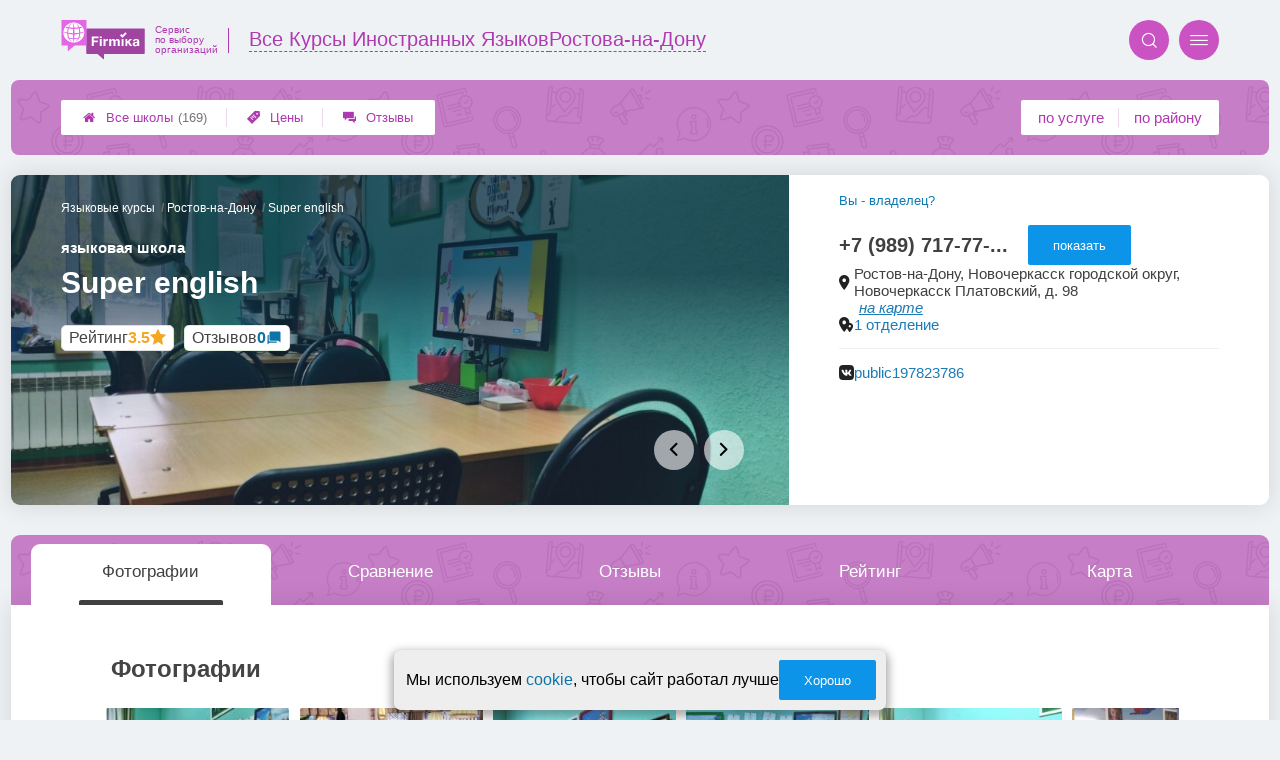

--- FILE ---
content_type: text/html; charset=utf-8
request_url: https://rostov-na-donu.lingua-firmika.ru/firms.php?i=306881
body_size: 13500
content:
<!doctype html>
<html lang="ru">


<head>
    <title>Языковая школа Super english на Новочеркасск Платовском - цены и отзывы &#x1f3c6;</title>
<meta name='description'
      content='Отзывы клиентов и актуальные цены школы Super english по адресу городской округ, Новочеркасск Платовский 98 в Ростове-на-Дону'>
<meta http-equiv='Content-Type'
      content='text/html; charset=utf-8'>
<style>a{padding:1em;display:inline-block}img{max-width:100%}body{font-size:16px}</style><link rel="stylesheet" href="/assets/packs/a2_firms_9.css?v=1028"/><link rel="stylesheet" href="https://rostov-na-donu.lingua-firmika.ru/app/lib/helpers/html/addImageButton/addImageButton.css?v=1028"/><link rel="preload" href="/assets/packs/fonts/icons2.ttf?v=1028" as="font" crossorigin><link rel="preconnect" href="https://mc.yandex.ru"><link rel="preconnect" href="https://counter.yadro.ru"><script>var firmsLabel="Школы";</script>    <meta name="viewport" content="width=device-width, initial-scale=1.0, maximum-scale=1.0, user-scalable=no">
    <meta name="format-detection"
          content="telephone=no" />
    <link rel="icon"
          href="/img/fav_svg/9.svg"
          type="image/x-icon">
</head>

<body class=" firmPage">

    <div class='p_a2_template3_dropMenu'>
<div class="round close" title="Закрыть">
    <i>&#xe916;</i>
</div>

<div class="menuBlock hiddenScroll" data-key="menu">

    <div class="city" load_module="p_a2_template3_selectCity">Ростов-на-Дону <i>&#xe913;</i></div>

    <div class="menuParts">

        
        <div class="part4">
            <a href='/'><i>&#xf015;</i>Все  школы </a><a href='p_a2_nav_prices'><i>&#xe910;</i>Цены</a><a href='__yazykovye_kursy_otzyvy'><i>&#xe912;</i>Отзывы</a>        </div>

        <div class="part5">
            <div class="menu_label">
                все школы:
            </div>
            <a href="p_a2_nav_services"><i>&#xe908;</i>По списку услуг</a>            <a href="p_a2_nav_districts"><i>&#xf279;</i>По районам</a>        </div>

        <div class="part3">
            <a href="p_firm_add"><i>&#xf005;</i>Добавить компанию</a>            <a href="p_page_main_about"><i>&#xe91d;</i>О проекте</a>                                </div>
    </div>


        <div class="login btn" load_module="p_a2_template3_login">Личный кабинет</div>
    </div></div><header class="headerGrid__wrap " id="template_header">
    <div class="searchOverflow" id="searchOverflow"></div>
    <div class="headerGrid">
        <div class="headerGrid__headerFlexWrapper">
            <div class="headerGrid__logoWrap">
                <a href="/" class="headerGrid__logoAndDesc" data-sphere='Все Курсы Иностранных Языков' data-city='Ростова-на-Дону'>
                    <img src="/img/logo_t3/9.svg?v=1" alt="logo">
                    <span>
                        Сервис<br>
                        по&nbsp;выбору<br>
                        организаций                    </span>
                </a>
            </div>
            <div class="headerGrid__titleChangeCityWrap">
                <div class="headerGrid__sphereAndCity">
                    <div class="headerGrid__sphere placeModalButton"
                            load_module="p_a2_template3_selectPlaceModal" module_tabs_set='terms' module_init='sphere' module_primary_data=''>Все Курсы Иностранных Языков</div>
                    <div class="headerGrid__city"
                            load_module="p_a2_template3_selectPlaceModal" module_tabs_set='terms' module_init='city' module_primary_data=''>Ростова-на-Дону</div>
                </div>
            </div>

            <div class="headerGrid__menuAndSearchWrap">
                <button class='search round mainSearchButton' module_primary_data='' load_module='p_a2_template3_selectPlaceModal' module_init='search' module_tabs_set='search' data-init='search' title='Поиск'><i>&#xe915;</i></button>                <input type="text" class='headerGrid__fakeInput' aria-hidden="true">
                <div class="menu round" title="Меню">
                    <i>&#xe914;</i>
                </div>
            </div>

        </div>
        <div class="headerGrid__footerFlexWrapper">

            <div class="headerGrid__bcg"></div>
            <div class="headerGrid__iconMenuWrap">
                <div class="headerGrid__iconMenu main_menu__wrap">

                    <a href='__yazykovye_kursy_otzyvy' class='headerGrid__iconMenuItem '><i>&#xe912;</i>Отзывы</a><a href='p_a2_nav_prices' class='headerGrid__iconMenuItem '><i>&#xe910;</i>Цены</a><a href='/' class='headerGrid__iconMenuItem headerGrid__iconMenuItem--home'><i>&#xf015;</i>Все  школы <span>(169)</span></a>
                </div>
            </div>

            <div class="headerGrid__sortMenuWrap">
                <div class="headerGrid__sortMenu">

                    <a href='p_a2_nav_services'>по услуге </a><a href='p_a2_nav_districts'>по району </a>
                </div>

                <div class="offersMobileBlock">

                                    </div>
            </div>
        </div>
    </div>
</header>
    <div class="content adminPanelContentClass " id="content">
        <div class='p_a2_firmPage_template'><div class="firmPage__wrapper" >
            <div class="adaptiveBlock topMenu" data-partname="top" id="top">
            <div class="mb20 roundBlock part" nav_id="nav_top" id="part_top">
                <div class="part_body">
                    
<header class="header">

    <div class="topSlider slideMode" data-slide_count="5"
        data-slides_json='[{"id":"1117141","file_name":"998835761efd154345ed1ce5118b08ca.jpg","path":"\/i\/firmsImages\/2023-09\/998835761efd154345ed1ce5118b08ca.jpg","order":"1"},{"id":"1117142","file_name":"33b2aef4944902f60ccfa06291b77b66.jpg","path":"\/i\/firmsImages\/2023-09\/33b2aef4944902f60ccfa06291b77b66.jpg","order":"1"},{"id":"1117143","file_name":"707f3bbab7e1203f649c0c9d9775d25e.jpg","path":"\/i\/firmsImages\/2023-09\/707f3bbab7e1203f649c0c9d9775d25e.jpg","order":"1"},{"id":"1117144","file_name":"c1c45437172789f32911b80282a9127e.jpg","path":"\/i\/firmsImages\/2023-09\/c1c45437172789f32911b80282a9127e.jpg","order":"1"},{"id":"1117145","file_name":"3558e1a186eb3f4aad7b1239171bafd9.jpg","path":"\/i\/firmsImages\/2023-09\/3558e1a186eb3f4aad7b1239171bafd9.jpg","order":"1"}]'>

        <div class="topSlider__pause" title="Пока курсор находится на слайдере, проигрывание слайдов стоит на паузе."></div>
        <div class="topSlider__slideBox ">
            <span content="/i/firmsImages/2023-09/998835761efd154345ed1ce5118b08ca.jpg"></span>

            <div class='topSlider__slide topSlider__slide--active'><img src='/i/firmsImages/2023-09/998835761efd154345ed1ce5118b08ca.jpg' alt='слайд'></div>
        </div>
        <div class="topSlider__infoBlock">
            <div class='topSlider__slideProgress'><span></span></div>
            <div class="topSlider__infoTop">

                <div class="firmPage__title title__titleBlock title__titleBlock--white">
                    <div class="firmPage__breadcrumbs firmPage__breadcrumbs--white">
                        <div class='p_a2_breadcrumbs'><div itemscope itemtype="http://schema.org/BreadcrumbList" class="part_padding">

                <span>
                <span>Super english</span>
            </span>
                            <span itemscope itemprop="itemListElement" itemtype="http://schema.org/ListItem">

                    <a href="/" itemprop="item">
                        <span itemprop="name">
                            Ростов-на-Дону                        </span>
                        <meta itemprop="position" content="2">
                    </a>

                </span>
                                <span itemscope itemprop="itemListElement" itemtype="http://schema.org/ListItem">

                    <a href="__yazykovye_kursy" itemprop="item">
                        <span itemprop="name">
                            Языковые курсы                        </span>
                        <meta itemprop="position" content="1">
                    </a>

                </span>
                </div></div>                    </div>
                    <span class='topSlider__titlePrefix'>языковая школа</span>

                    <h1 class='topSlider__title'>
                        Super english
                        
                    </h1>
                </div>

                <div class="topSlider__socialData">
                    <div class="firmPage__raitingBlock">
                        <a href='#raiting' class="firmPage__raiting scrollSmoothlyTo">
                            <div class='p_a2_raiting_raitingBlock'><svg xmlns="http://www.w3.org/2000/svg" style="display:none;">

    <symbol id="star-half-rating" viewBox="0 0 24 24">
        <path d="M12 2l3.09 6.26L22 9.27l-5 4.87L18.18 22 12 18.27 5.82 22 7 14.14l-5-4.87 6.91-1.01z"
            stroke-width="2" />
    </symbol>

    <symbol id="star-full-rating" viewBox="0 0 24 24">
        <path d="M12 2l3.09 6.26L22 9.27l-5 4.87L18.18 22 12 18.27 5.82 22 7 14.14l-5-4.87 6.91-1.01z"
            stroke-width="2" />
    </symbol>

    <symbol id="star-empty-rating" viewBox="0 0 24 24">
        <path d="M12 2l3.09 6.26L22 9.27l-5 4.87L18.18 22 12 18.27 5.82 22 7 14.14l-5-4.87 6.91-1.01z" stroke-width="2"
            fill='transparent' />
    </symbol>

</svg>

<svg style="display: none;">
  <defs>
    <linearGradient id="grad1" x1="0%" y1="0%" x2="100%" y2="0%">
      <stop offset="50%" stop-color="#F5A623"/>
      <stop offset="50%" stop-color="white"/>
    </linearGradient>
    <linearGradient id="grad2" x1="0%" y1="0%" x2="100%" y2="0%">
      <stop offset="25%" stop-color="#00f"/>
      <stop offset="75%" stop-color="#0f0"/>
    </linearGradient>
  </defs>
</svg>


    <div class="ratingBlock ratingBlock__color--gold" title="Рейтинг: 3.5 звезды из 5" aria-label="Рейтинг: 3.5 звезды из 5">

                    <span class='ratingBlock__label'>Рейтинг</span>
        
                    <span class='ratingBlock__number'>3.5</span>
        
        <svg width="16" height="16" viewBox="0 0 24 24" fill="var(--rating-color)" stroke="var(--rating-color)" stroke-width="2"><use href="#star-full-rating"/></svg>
            </div>


</div>                        </a>
                    </div>
                    <div class="firmPage__feedbackCountString">
                        <a class='scrollSmoothlyTo' href="#feedbacks">Отзывов <span>0</span></a>
                    </div>
                </div>

            </div>
            <div class="topSlider__infoBot">

                
                                    <nav class="topSlider__nav">
                        <button class="topSlider__navBut topSlider__navBut--prev" disabled><i>&#xe91e;</i></button>
                        <button class="topSlider__navBut topSlider__navBut--next" disabled><i>&#xe91f;</i></button>
                    </nav>
                
            </div>
        </div>
    </div>

    <div class="topContacts">
        
        <div class='firmPage__phone firmPage__phone--horizontal' id='firmPhone'><span title='+7 (989) 717-77-08' class='commonText__phone'>+7 (989) 717-77-...</span><meta itemprop='telephone' content='+7 (989) 717-77-08'><button class='ui3-filledButton buttonShowPhone' load_module='p_a2_firmPage_contacts_getPhones'>показать</button></div>
        <div class='topContactMessengers'>

            
        </div>

        
        <div class="firmPage__rowTransform">
            <div class="firmPage__rowText design__line--bottom">
                
                                            <div class="areYouOwner commonText__link commonText__link--small">
                            <button class="are_you_owner" load_module="p_a2_firmPage_main_areYouOwner">Вы - владелец?</button>
                        </div>
                    
                    <div class="commonText__link">
                        <div class="commonText__container">
                            <i>&#xe919;</i>
                            <span>Ростов-на-Дону, Новочеркасск городской округ, Новочеркасск Платовский, д. 98</span>
                        </div>

                        <a class='smallLink scrollToMap' data-block='map' href='#map'>на карте</a>
                    </div>

                
                    <div class="commonText__link" title="">
                        <div class="commonText__container">
                            <i>&#xe91a;</i>
                            <meta content="Сеть Super english">
                            <a href="groups.php?group=283476">
                                1 отделение                            </a>
                        </div>
                    </div>

                            </div>

            <div class="firmPage__flexBlock firmPage__siteAndAdmin">
                <div class="firmPage__rowText">
                                            <div class="commonText__link" title="public197823786">
                            <div class="commonText__container">
                                <i>&#xe91c;</i>
                                <a target='_blank' rel='nofollow' referrerpolicy='unsafe-url' href="p_firmPage_leaveToVk?i=306881">
                                    public197823786                                </a>
                            </div>
                        </div>
                    
                    
                    
                </div>
            </div>

        </div>


        <div class="firmPage__rowText">
            
            
        </div>

        <div class='p_a2_firmPage_main_firmDesign4main_userInteractiveBlock'><div class="firmPage__interactiveUserBlock">
        </div></div>
    </div>

    </div>
</header>
<div class="mainWrapMenu">
    <div class="mainWrapMenu__bg"></div>
    <div class="mainWrapMenu__bgShadow mainWrapMenu__bgShadow--left"></div>
    <div class="mainWrapMenu__bgShadow mainWrapMenu__bgShadow--right mainWrapMenu__bgShadow--active"></div>
    <button class="mainWrapMenu__but mainWrapMenu__but--Prev"><i>&#xe91e;</i></button>
    <button class="mainWrapMenu__but mainWrapMenu__but--Next"><i>&#xe91f;</i></button>
    <nav class="companyMenu__wrap template_4">
        <ul class="companyMenu">

                            <li class="companyMenu__item ">
                    <a href="#" data-content="photos">
                        Фотографии                    </a>
                </li>
                            <li class="companyMenu__item showCompareBtn">
                    <a href="#" data-content="compare">
                        Сравнение                    </a>
                </li>
                            <li class="companyMenu__item ">
                    <a href="#" data-content="feedbacks">
                        Отзывы                    </a>
                </li>
                            <li class="companyMenu__item ">
                    <a href="#" data-content="raiting">
                        Рейтинг                    </a>
                </li>
                            <li class="companyMenu__item showMapBtn">
                    <a href="#" data-content="map">
                        Карта                    </a>
                </li>
            
        </ul>
    </nav>
</div>                </div>
            </div>
        </div>
            <div class="adaptiveBlock contentBlock contentBlock--firstDisplay" data-partname="photos" id="photos">
            <div class="mb20 roundBlock part" nav_id="nav_photos" id="part_photos">
                <div class="part_body">
                    <div class='p_a2_firmPage_photosFirmDesign'><h2 class='part__title'>Фотографии</h2>

<div class="photos__wrap">
    <div class="photos__container">
        <div class="photos__rail">
                            <div class="partCol photosGallery__img" load_module="p_a2_firmPage_photosFirmDesign_swipePhotos">
                    <img src="/i/firmsImages/2023-09/300/998835761efd154345ed1ce5118b08ca.jpg" data-photoId="1117141" alt="Фотография Super english 0">
                </div>
                            <div class="partCol photosGallery__img" load_module="p_a2_firmPage_photosFirmDesign_swipePhotos">
                    <img src="/i/firmsImages/2023-09/300/33b2aef4944902f60ccfa06291b77b66.jpg" data-photoId="1117142" alt="Фотография Super english 1">
                </div>
                            <div class="partCol photosGallery__img" load_module="p_a2_firmPage_photosFirmDesign_swipePhotos">
                    <img src="/i/firmsImages/2023-09/300/707f3bbab7e1203f649c0c9d9775d25e.jpg" data-photoId="1117143" alt="Фотография Super english 2">
                </div>
                            <div class="partCol photosGallery__img" load_module="p_a2_firmPage_photosFirmDesign_swipePhotos">
                    <img src="/i/firmsImages/2023-09/300/c1c45437172789f32911b80282a9127e.jpg" data-photoId="1117144" alt="Фотография Super english 3">
                </div>
                            <div class="partCol photosGallery__img" load_module="p_a2_firmPage_photosFirmDesign_swipePhotos">
                    <img src="/i/firmsImages/2023-09/300/3558e1a186eb3f4aad7b1239171bafd9.jpg" data-photoId="1117145" alt="Фотография Super english 4">
                </div>
                            <div class="partCol photosGallery__img" load_module="p_a2_firmPage_photosFirmDesign_swipePhotos">
                    <img src="/i/firmsImages/2023-09/300/ab75a5d65128ee4680adebced1356166.jpg" data-photoId="1117146" alt="Фотография Super english 5">
                </div>
                    </div>
    </div>
    <button class="photos__mediaScrollBut photos__mediaScrollBut--prev photos__mediaScrollBut--hide">◂</button>
    <button class="photos__mediaScrollBut photos__mediaScrollBut--next photos__mediaScrollBut--hide">▸</button>
</div>


    <button class="ui3-transparentButton showBtn" load_module="p_a2_firmPage_photosFirmDesign_morePhoto">
        Показать все фотографии
    </button>

</div>                </div>
            </div>
        </div>
            <div class="adaptiveBlock contentBlock contentBlock--firstDisplay" data-partname="compare" id="compare">
            <div class="mb20 part__nopading" nav_id="nav_compare" id="part_compare">
                <div class="part_body">
                    <div class="p_a2_firmPage_compareFirmDesign mainTableSection__blockWrap">
    <h2 class='part__title title__padding compare__title'>Сравнение с другими школами</h2>
    <div class='p_a2_basePages2_mainTableSection_controlPanelTable'><div class="controlTablePanel__controller" id='controlTablePanel' data-initial='null'>
    <div class="controlTablePanel__settingsMobile">
        <button class="ui3-markedIconButton controlTablePanel__buttonSettings">
            <div class="ui3-markedIconButton__icon"><i>&#xe943;</i></div>
            <div class="ui3-markedIconButton__label">Настройки таблицы</div>
        </button>
    </div>
    <div class="controlTablePanel__settingsContainer">

                <button class="ui3-markedIconButton" id='tableControl_sort' load_module='p_a2_basePages2_mainTableSection_sortModuleAjax'>
            <div class="ui3-markedIconButton__icon"><i>&#xe93c;</i></div>
            <div class="ui3-markedIconButton__label controlTablePanel__buttonLabel">Сортировка</div>
            <div class="ui3-markedIconButton__mark">*</div>
            <div class="controlTablePanel__sortOptionList ui3-scrollable ui3-scrollable--slim"></div>
        </button>
                        <button class="ui3-markedIconButton controlTablePanel__button" id='tableControl_preference' load_module='p_a2_basePages2_mainTableSection_preferencePanelAjax'>
            <div class="ui3-markedIconButton__icon"><i>&#xf005;</i></div>
            <div class="ui3-markedIconButton__label">Предпочтения</div>
            <div class="ui3-markedIconButton__mark">*</div>
        </button>
                        <button class="ui3-markedIconButton controlTablePanel__button" id='tableControl_filters' module_filters_data='' load_module='p_a2_basePages2_mainTableSection_filterPanelAjax'>
            <div class="ui3-markedIconButton__icon"><i>&#xe93d;</i></div>
            <div class="ui3-markedIconButton__label">Фильтр</div>
            <div class="ui3-markedIconButton__mark">*</div>
        </button>
                        <button class="ui3-markedIconButton controlTablePanel__button" id='tableControl_prices' load_module='p_a2_basePages2_mainTableSection_pricesPanelAjax'>
            <div class="ui3-markedIconButton__icon"><i>&#xe942;</i></div>
            <div class="ui3-markedIconButton__label">Цены</div>
            <div class="ui3-markedIconButton__mark">*</div>
        </button>
                        <button class="ui3-markedIconButton checkBoxCustomize__button" data-modal_id='customizeTable' id='tableControl_fields' module_init_cols_specifications_ids="" module_init_cols_ids="309, 317, 329" load_module='p_a2_firmTableBlock_checkBoxCustomize'>
            <div class="ui3-markedIconButton__icon"><i>&#xe93e;</i></div>
            <div class="ui3-markedIconButton__label">Столбцы</div>
            <div class="ui3-markedIconButton__mark">*</div>
        </button>
            </div>
        <button class="ui3-markedIconButton controlTablePanel__button" id='tableControl_map' load_module='p_a2_basePages2_mainTableSection_mapPanelAjax' module_init_data='{&quot;latLng&quot;:&quot;&quot;,&quot;zoom&quot;:13,&quot;firmId&quot;:[306881,&quot;91921&quot;,&quot;60334&quot;,&quot;60347&quot;],&quot;filterByGroupId&quot;:null}'>
        <div class="ui3-markedIconButton__icon">
            <svg xmlns="http://www.w3.org/2000/svg" width="32" height="32.007" viewBox="-0.042 -0.007 32 32.007" enable-background="new -0.042 -0.007 32 32.007">
                <path fill="#26A6D1" d="M-.042 0l7.971 3 8.035-3 7.995 3 8-3v29l-8.02 3-8.005-3-7.991 3-7.984-3v-29z" />
                <polygon fill="#2295BC" points="7.958,31.987 15.934,28.993 15.958,29.002 15.958,-0.005 7.958,2.982" />
                <polygon fill="#2295BC" points="23.959,2.993 23.959,31.985 31.959,28.993 31.959,-0.007" />
                <path fill="#EFC75E" d="M23.959 2.993l-7.995-3-3.077 1.148c-5.179 5.964-3.245 10.977 3.62 17.196 5.791 5.245 11.777 8.315 15.451 5.655v-24l-7.999 3.001z" />
                <path fill="#3DB39E" d="M31.959-.007l-8 3-7.995-3-.011.004c-7.127 6.041-3.635 9.497 2.592 15.229 5.029 4.631 9.055 7.32 13.414 4.768-.045-1.996 0-19.99 0-20.001z" />
                <path fill="#D7B354" d="M23.959 2.993v20.655c3.104 1.519 5.922 1.85 8 .345v-24l-8 3z" />
                <path fill="#D7B354" d="M15.958-.005l-1.684.629-1.387.518c-5.035 5.797-3.333 10.699 3.071 16.68v-17.827z" />
                <path fill="#37A18E" d="M31.959-.007l-8 3v16.511c2.749 1.64 5.312 2.063 8 .489-.045-1.995 0-19.989 0-20z" />
                <path fill="#37A18E" d="M15.958-.005l-.003.001-.002.001c-6.06 5.136-4.441 8.404.005 12.79v-12.792z" />
            </svg>
        </div>
        <div class="ui3-markedIconButton__label">На карте</div>
        <div class="ui3-markedIconButton__mark">*</div>
    </button>
    
</div>
<div class="controlTablePanel__result controlTablePanel__result--hide"></div></div><div class="p_a2_firmTableBlock_tableView" id="mainTable">
    <div class="tableView__tableWrap ab72_teableClassicBigHeader shortDist" id='filteredTable'>

        <div class="mainTableContainer ">
            <div class="firmsTable__preloader firmsTable__preloader--active"></div>
            <div class='p_a2_firmTableBlock_tableView_mainTable'><table class="firmsTable v2" data-params='{&quot;filterByIndex&quot;:[&quot;306881&quot;,&quot;91921&quot;,&quot;60334&quot;,&quot;60347&quot;],&quot;priceCols&quot;:[&quot;309&quot;,&quot;317&quot;,&quot;329&quot;],&quot;limit&quot;:&quot;12&quot;,&quot;orderByIds&quot;:&quot;1&quot;,&quot;smartFiltersForbidden&quot;:&quot;1&quot;,&quot;isSchemeDisabled&quot;:&quot;1&quot;,&quot;foundRows&quot;:&quot;4&quot;}' data-geo_extended='' data-group_id=''>

    <thead class="t_row head" load_module="p_a2_firmTableBlock_ajaxSort">
        <tr>
                                <th class="cell noTableReload  infoCol" data-spec_type="" data-colname="" title='сортировка по полю "Название"' data-code="n">

                        <span class="firmsTable__titleBox--n">
                            Название                        </span>

                        
                            <div class="firmsTable__sortCellBlock">
                                                                <div class="sortCellBlock firmsTable__sortCellBlock--asc" id="asc" data-code="n">Возр.</div>
                                <div class="sortCellBlock firmsTable__sortCellBlock--desc" id="desc" data-code="-n">Убыв.</div>
                            </div>

                                            </th>
                                <th class="cell noTableReload t2 p1 priceCol" data-spec_type="" data-colname="" title='сортировка по полю "Общий курс англий&shy;ского языка"' data-code="309">

                        <span class="firmsTable__titleBox--309">
                            Общий курс англий&shy;ского языка                        </span>

                        
                            <div class="firmsTable__sortCellBlock">
                                                                <div class="sortCellBlock firmsTable__sortCellBlock--asc" id="asc" data-code="309">Возр.</div>
                                <div class="sortCellBlock firmsTable__sortCellBlock--desc" id="desc" data-code="-309">Убыв.</div>
                            </div>

                                            </th>
                                <th class="cell noTableReload t2 p2 priceCol" data-spec_type="" data-colname="" title='сортировка по полю "Общий курс немецкого языка"' data-code="317">

                        <span class="firmsTable__titleBox--317">
                            Общий курс немецкого языка                        </span>

                        
                            <div class="firmsTable__sortCellBlock">
                                                                <div class="sortCellBlock firmsTable__sortCellBlock--asc" id="asc" data-code="317">Возр.</div>
                                <div class="sortCellBlock firmsTable__sortCellBlock--desc" id="desc" data-code="-317">Убыв.</div>
                            </div>

                                            </th>
                                <th class="cell noTableReload t2 p3 priceCol" data-spec_type="" data-colname="" title='сортировка по полю "Общий курс испан&shy;ского языка"' data-code="329">

                        <span class="firmsTable__titleBox--329">
                            Общий курс испан&shy;ского языка                        </span>

                        
                            <div class="firmsTable__sortCellBlock">
                                                                <div class="sortCellBlock firmsTable__sortCellBlock--asc" id="asc" data-code="329">Возр.</div>
                                <div class="sortCellBlock firmsTable__sortCellBlock--desc" id="desc" data-code="-329">Убыв.</div>
                            </div>

                                            </th>
                                <th class="cell noTableReload  infoCol" data-spec_type="" data-colname="" title='сортировка по полю "Приоритеты"' data-code="pri2">

                        <span class="firmsTable__titleBox--pri2">
                            Приоритеты                        </span>

                        
                            <div class="firmsTable__sortCellBlock">
                                                                <div class="sortCellBlock firmsTable__sortCellBlock--asc" id="asc" data-code="-pri2">Возр.</div>
                                <div class="sortCellBlock firmsTable__sortCellBlock--desc" id="desc" data-code="pri2">Убыв.</div>
                            </div>

                                            </th>
                                <th class="cell noTableReload  infoCol" data-spec_type="" data-colname="" title='сортировка по полю "Рейтинг"' data-code="r">

                        <span class="firmsTable__titleBox--r">
                            Рейтинг                        </span>

                        
                            <div class="firmsTable__sortCellBlock">
                                                                <div class="sortCellBlock firmsTable__sortCellBlock--asc" id="asc" data-code="-r">Возр.</div>
                                <div class="sortCellBlock firmsTable__sortCellBlock--desc" id="desc" data-code="r">Убыв.</div>
                            </div>

                                            </th>
                                <th class="cell noTableReload  infoCol" data-spec_type="" data-colname="" title='сортировка по полю "Предпочтения"' data-code="preference">

                        <span class="firmsTable__titleBox--preference">
                            Предпочтения                        </span>

                        
                            <div class="firmsTable__sortCellBlock">
                                                                <div class="sortCellBlock firmsTable__sortCellBlock--asc" id="asc" data-code="-preference">Возр.</div>
                                <div class="sortCellBlock firmsTable__sortCellBlock--desc" id="desc" data-code="preference">Убыв.</div>
                            </div>

                                            </th>
                    </tr>
    </thead>

    <tbody>
        
    <tr  data-firm_id='91921' class="t_row   smallFirmName" data-geo_extended="" title="Нажмите для перехода к компании">

        
        <td class="cell name t1 ">
            <div class='tableCard__titleWrap'>
                <a target='_blank' href='firms.php?i=91921' itemprop='url' data-desktop-target='_blank' title='На страницу компании'>English Time</a><meta itemprop='name' content='English Time'><div class='tableCard__firmAdress' itemprop='address'>на пл. Карла Маркса, 24</div>            </div>

            
            
                    </td>

        <td title='' class='cell price price-- s309 t2 p1  '><span class='tableCell__priceLabel--mobile' '>Общий курс англий&shy;ского языка</span>от ~4200 до ~5200&nbsp;р.</td><td title='' class='cell price price-- s317 t2 p2  '><span class='tableCell__priceLabel--mobile' '>Общий курс немецкого языка</span>от ~4200 до ~5200&nbsp;р.</td><td title='' class='cell price price-- s329 t2 p3  '><span class='tableCell__priceLabel--mobile' '>Общий курс испан&shy;ского языка</span>от ~4200 до ~5200&nbsp;р.</td><td class='cell rating'><div class='cell t1 raiting  '><div class='p_a2_raiting_raitingBlock'>


    <div class="ratingBlock ratingBlock__color--gold" title="Рейтинг: 4.5 звезды из 5" aria-label="Рейтинг: 4.5 звезды из 5">

        
                    <span class='ratingBlock__number'>4.5</span>
        
        <svg width="16" height="16" viewBox="0 0 24 24" fill="var(--rating-color)" stroke="var(--rating-color)" stroke-width="2"><use href="#star-full-rating"/></svg>
            </div>


</div> </div></td>
    </tr>

    <tr  data-firm_id='60334' class="t_row l  smallFirmName" data-geo_extended="" title="Нажмите для перехода к компании">

        
        <td class="cell name t1 ">
            <div class='tableCard__titleWrap'>
                <a target='_blank' href='firms.php?i=60334' itemprop='url' data-desktop-target='_blank' title='На страницу компании'>Language Company</a><meta itemprop='name' content='Language Company'><div class='tableCard__firmAdress' itemprop='address'>на Стачки</div>            </div>

            
            
                    </td>

        <td title='' class='cell price price-- s309 t2 p1  '><span class='tableCell__priceLabel--mobile' '>Общий курс англий&shy;ского языка</span>от ~28000&nbsp;р.</td><td title='' class='cell price price-- s317 t2 p2  '><span class='tableCell__priceLabel--mobile' '>Общий курс немецкого языка</span>от ~33000&nbsp;р.</td><td title='' class='cell price price-- s329 t2 p3  '><span class='tableCell__priceLabel--mobile' '>Общий курс испан&shy;ского языка</span>от ~32000&nbsp;р.</td><td class='cell rating'><div class='cell t1 raiting  '><div class='p_a2_raiting_raitingBlock'>


    <div class="ratingBlock ratingBlock__color--gold" title="Рейтинг: 3.5 звезды из 5" aria-label="Рейтинг: 3.5 звезды из 5">

        
                    <span class='ratingBlock__number'>3.5</span>
        
        <svg width="16" height="16" viewBox="0 0 24 24" fill="var(--rating-color)" stroke="var(--rating-color)" stroke-width="2"><use href="#star-full-rating"/></svg>
            </div>


</div> </div></td>
    </tr>

    <tr  data-firm_id='60347' class="t_row l  smallFirmName" data-geo_extended="" title="Нажмите для перехода к компании">

        
        <td class="cell name t1 ">
            <div class='tableCard__titleWrap'>
                <a target='_blank' href='firms.php?i=60347' itemprop='url' data-desktop-target='_blank' title='На страницу компании'>Old School</a><meta itemprop='name' content='Old School'><div class='tableCard__firmAdress' itemprop='address'>на Университетском 52</div>            </div>

            
            
                    </td>

        <td title='' class='cell price price-- s309 t2 p1  '><span class='tableCell__priceLabel--mobile' '>Общий курс англий&shy;ского языка</span>от ~7500&nbsp;р.</td><td title='' class='cell price price-- s317 t2 p2  empty '><span class='tableCell__priceLabel--mobile' '>Общий курс немецкого языка</span><span>нет услуги</span></td><td title='' class='cell price price-- s329 t2 p3  '><span class='tableCell__priceLabel--mobile' '>Общий курс испан&shy;ского языка</span>от ~17000&nbsp;р.</td><td class='cell rating'><div class='cell t1 raiting  '><div class='p_a2_raiting_raitingBlock'>


    <div class="ratingBlock ratingBlock__color--gold" title="Рейтинг: 4 звезды из 5" aria-label="Рейтинг: 4 звезды из 5">

        
                    <span class='ratingBlock__number'>4.0</span>
        
        <svg width="16" height="16" viewBox="0 0 24 24" fill="var(--rating-color)" stroke="var(--rating-color)" stroke-width="2"><use href="#star-full-rating"/></svg>
            </div>


</div> </div></td>
    </tr>

    <tr  data-firm_id='306881' class="t_row l  smallFirmName" data-geo_extended="" title="Нажмите для перехода к компании">

        
        <td class="cell name t1 ">
            <div class='tableCard__titleWrap'>
                <a target='_blank' href='firms.php?i=306881' itemprop='url' data-desktop-target='_blank' title='На страницу компании'>Super english</a><meta itemprop='name' content='Super english'><div class='tableCard__firmAdress' itemprop='address'>на Новочеркасск Платовском</div>            </div>

            
            
                    </td>

        <td title='' class='cell price price-- s309 t2 p1  empty '><span class='tableCell__priceLabel--mobile' '>Общий курс англий&shy;ского языка</span><span>данные не предоставлены</span></td><td title='' class='cell price price-- s317 t2 p2  empty '><span class='tableCell__priceLabel--mobile' '>Общий курс немецкого языка</span><span>данные не предоставлены</span></td><td title='' class='cell price price-- s329 t2 p3  empty '><span class='tableCell__priceLabel--mobile' '>Общий курс испан&shy;ского языка</span><span>данные не предоставлены</span></td><td class='cell rating'><div class='cell t1 raiting  '><div class='p_a2_raiting_raitingBlock'>


    <div class="ratingBlock ratingBlock__color--gold" title="Рейтинг: 3.5 звезды из 5" aria-label="Рейтинг: 3.5 звезды из 5">

        
                    <span class='ratingBlock__number'>3.5</span>
        
        <svg width="16" height="16" viewBox="0 0 24 24" fill="var(--rating-color)" stroke="var(--rating-color)" stroke-width="2"><use href="#star-full-rating"/></svg>
            </div>


</div> </div></td>
    </tr>
    </tbody>

</table></div>        </div>

        
    </div>
</div>
    <div class="compareMoreButtonWrap">
        <button class="ui3-transparentButton" id="compare_more" load_module="p_a2_firmPage_compare_loadMore">
            Показать больше
        </button>
    </div>
</div>                </div>
            </div>
        </div>
            <div class="adaptiveBlock contentBlock contentBlock--firstDisplay" data-partname="feedbacks" id="feedbacks">
            <div class="mb20 roundBlock part" nav_id="nav_feedbacks" id="part_feedbacks">
                <div class="part_body">
                    <div class='p_a2_firmPage_feedbacksFirmDesign'><section class="commentsSection">

        <h2 class='part__title'>Отзывы</h2>
    <div class="commentForm">
        <div class='p_a2_firmPage_feedbacksFirmDesign_feedBackForm'><form action="p_a2_feedbacks_addFeedbackBlock_sendToForm?group=283476"
      method="post"
      class="commentForm__form">

    <div class="commentForm__title">Оставить отзыв</div>
    <div class="commentForm__inputGroup validate">
        <textarea name="text"
                  id="text"
                  cols="30"
                  placeholder="Что вы думаете о школе?.."
                  class="commentForm__textarea validateItem"></textarea>
        <span class="commentForm__error"></span>

        <div class="commentForm__addButtonBox">
            <div class='lib_helpers_html_addImageButton'><div class="addImageButton">
    <input type="file"
           name="feedbackImage"
           multiple
           accept="image/*,image/jpeg"
           class="addImageButton__input "
           id="addFeedbackImage"
           data-back_url="p_a2_firmPage_feedbacksFirmDesign_feedBackForm"
           data-params=""
           multiple>
    <label class="addImageButton__fakeButton"
           for="addFeedbackImage">
        <div class="addImageButton__messageBlock"></div>
        <div class="addImageButton__changedImagesBlock"></div>
        <div class="addImageButton__fakeButtonFile ui3-filledButton">Добавить фото</div>
    </label>
</div></div>        </div>

    </div>
</form></div>        <div class="commentForm__promt">
            <i class="common__icon common__icon--bubble common__icon--grey commentForm__promtIcon"></i>
            <span>
                Все отзывы на сайте являются комментариями частных лиц и размещаются без предварительного редактирования администрацией сайта. Администрация не несёт ответственности за содержание отзывов            </span>
        </div>
    </div>
    
    <div class="commentsBlock">
        <div class="commentsBlock__items">
            <div class="commentsBlock__comments" data-id="306881" data-offset="0" data-limit="5" data-filters="" data-filtertype="firm" data-count="0" data-bonuspoint="0" data-corporationid="283476">
                <div class='lib_helpers_html_noContentMessage'><div class='emptyTableMessage__wrap'>
    <span class='emptyTableMessage__span'>
        <i class="emptyTableMessage__icon">&#xe91d;</i>Отзывов пока нет    </span>
    <button class='notFeedbackMessage__button ui3-transparentButton'>Оставить отзыв!</button></div></div>            </div>

            <div class="wrapFeedbacksButton">
                <button disabled class='ui3-transparentButton commentsMoreButton commentsMoreButton--hidden' load_module='p_a2_firmPage_feedbacksFirmDesign_feedBackFilters_changeFilterAJAX' data-allcomments='0'>Показать больше (<span class='commentsShowCount'>0</span> / <span class='commentsAllCount'>0</span>)</button>            </div>
        </div>
        <div class='p_a2_firmPage_feedbacksFirmDesign_feedBackFilters'><aside class="commentsBlock__aside">
    <div class="commentsBlock__filters">

        
<div class="commentsBlock__checkboxSelect"
     data-select_name='status'
     id="">
    <div class="checkboxSelect__mobileInput">
        <i class='checkboxSelect__icon'>&#xe912;</i>
        <div class="checkboxSelect__mobileCheckList">
            Фильтровать
        </div>
        <span class="checkboxSelect__arr">▼</span>
    </div>
    <div class="checkboxSelect__body">
        <span class='checkboxSelect__title'>Статус:</span>        <div class="checkboxSelect__mobileClose">&times;</div>
        <ul>
            <li class="checkboxSelect__initEmpty--hidden"><div class='lib_helpers_html_checkboxIconCustom'><label class="checkboxSelect__label checkboxSelect__label--null "
       for="main_type__positive">
    <input class="checkboxSelect__input"
           type="checkbox"
           name="main_type__positive"
           id="main_type__positive"
           data-count="0"
           data-title="Положительные"
           load_module=p_a2_firmPage_feedbacksFirmDesign_feedBackFilters_changeFilterAJAX checked>
    <span class="checkboxSelect__fakeInput"></span>
    <i class="checkboxSelect__icon"
       style='color: #00AA25'>&#xe920;</i>
    <div class="checkboxSelect__titleLabel">
        Положительные <div class='checkboxSelect__bracket'>(<span class='checkboxSelect__count'>0</span>)</div>    </div>
</label></div></li><li class="checkboxSelect__initEmpty--hidden"><div class='lib_helpers_html_checkboxIconCustom'><label class="checkboxSelect__label checkboxSelect__label--null "
       for="main_type__negative">
    <input class="checkboxSelect__input"
           type="checkbox"
           name="main_type__negative"
           id="main_type__negative"
           data-count="0"
           data-title="Отрицательные"
           load_module=p_a2_firmPage_feedbacksFirmDesign_feedBackFilters_changeFilterAJAX checked>
    <span class="checkboxSelect__fakeInput"></span>
    <i class="checkboxSelect__icon"
       style='color: #FF0000'>&#xe922;</i>
    <div class="checkboxSelect__titleLabel">
        Отрицательные <div class='checkboxSelect__bracket'>(<span class='checkboxSelect__count'>0</span>)</div>    </div>
</label></div></li>        </ul>
        <input type="hidden"
               name="status"
               class="checkboxSelect__values">
    </div>
</div>


<div class="commentsBlock__checkboxSelect"
     data-select_name='source'
     id="feedbackFilter--source">
    <div class="checkboxSelect__mobileInput">
        <i class='checkboxSelect__icon'>&#xe912;</i>
        <div class="checkboxSelect__mobileCheckList">
            Фильтровать
        </div>
        <span class="checkboxSelect__arr">▼</span>
    </div>
    <div class="checkboxSelect__body">
        <span class='checkboxSelect__title'>Источник:</span>        <div class="checkboxSelect__mobileClose">&times;</div>
        <ul>
            <li class="checkboxSelect__initEmpty--hidden"><div class='lib_helpers_html_checkboxIconCustom'><label class="checkboxSelect__label checkboxSelect__label--null "
       for="source__yandex">
    <input class="checkboxSelect__input"
           type="checkbox"
           name="source__yandex"
           id="source__yandex"
           data-count="0"
           data-title="Яндекс"
           load_module=p_a2_firmPage_feedbacksFirmDesign_feedBackFilters_changeFilterAJAX checked>
    <span class="checkboxSelect__fakeInput"></span>
    <i class="checkboxSelect__icon"
       style='color: #FC3F1D'>&#xe932;</i>
    <div class="checkboxSelect__titleLabel">
        Яндекс <div class='checkboxSelect__bracket'>(<span class='checkboxSelect__count'>0</span>)</div>    </div>
</label></div></li><li class="checkboxSelect__initEmpty--hidden"><div class='lib_helpers_html_checkboxIconCustom'><label class="checkboxSelect__label checkboxSelect__label--null "
       for="source__google">
    <input class="checkboxSelect__input"
           type="checkbox"
           name="source__google"
           id="source__google"
           data-count="0"
           data-title="Google"
           load_module=p_a2_firmPage_feedbacksFirmDesign_feedBackFilters_changeFilterAJAX checked>
    <span class="checkboxSelect__fakeInput"></span>
    <i class="checkboxSelect__icon"
       style='color: #4285F4'>&#xe934;</i>
    <div class="checkboxSelect__titleLabel">
        Google <div class='checkboxSelect__bracket'>(<span class='checkboxSelect__count'>0</span>)</div>    </div>
</label></div></li>        </ul>
        <input type="hidden"
               name="source"
               class="checkboxSelect__values">
    </div>
</div>


    </div>
</aside></div>    </div>
</section></div>                </div>
            </div>
        </div>
            <div class="adaptiveBlock contentBlock contentBlock--firstDisplay" data-partname="raiting" id="raiting">
            <div class="mb20 roundBlock part" nav_id="nav_raiting" id="part_raiting">
                <div class="part_body">
                    <div class='p_a2_firmPage_raitingFirmDesign'><section class="firmRaiting">
    <h2 class='part__title'>Super english в рейтингах</h2>

    <div class="firmRaiting__span text__color--black">
        Рейтинг доверия показывает нашу уверенность в том, что компания является добросовестной (не является мошенниками, не "развод", не "фирма-однодневка" и т.д.).
        <span class="detailsLink">См.
            <span class="likeLink" load_module="p_a2_raiting_raitingBlock_insertDescription">детали расчета</span>
        </span>
    </div>

    <div class="viewBlock">
        <div class="viewBlock__header">
            <div class="viewBlock__realRaitingBlock">
                <div class="viewBlock__realRaiting">
                    <div class='p_a2_raiting_raitingBlock'><svg xmlns="http://www.w3.org/2000/svg" style="display:none;">

    <symbol id="star-half-rating" viewBox="0 0 24 24">
        <path d="M12 2l3.09 6.26L22 9.27l-5 4.87L18.18 22 12 18.27 5.82 22 7 14.14l-5-4.87 6.91-1.01z"
            stroke-width="2" />
    </symbol>

    <symbol id="star-full-rating" viewBox="0 0 24 24">
        <path d="M12 2l3.09 6.26L22 9.27l-5 4.87L18.18 22 12 18.27 5.82 22 7 14.14l-5-4.87 6.91-1.01z"
            stroke-width="2" />
    </symbol>

    <symbol id="star-empty-rating" viewBox="0 0 24 24">
        <path d="M12 2l3.09 6.26L22 9.27l-5 4.87L18.18 22 12 18.27 5.82 22 7 14.14l-5-4.87 6.91-1.01z" stroke-width="2"
            fill='transparent' />
    </symbol>

</svg>

<svg style="display: none;">
  <defs>
    <linearGradient id="grad1" x1="0%" y1="0%" x2="100%" y2="0%">
      <stop offset="50%" stop-color="#F5A623"/>
      <stop offset="50%" stop-color="white"/>
    </linearGradient>
    <linearGradient id="grad2" x1="0%" y1="0%" x2="100%" y2="0%">
      <stop offset="25%" stop-color="#00f"/>
      <stop offset="75%" stop-color="#0f0"/>
    </linearGradient>
  </defs>
</svg>


    <div class="ratingBlock ratingBlock__color--gold" title="Рейтинг: 3.5 звезды из 5" aria-label="Рейтинг: 3.5 звезды из 5">

                    <span class='ratingBlock__label'>Рейтинг</span>
        
                    <span class='ratingBlock__number'>3.5</span>
        
        <svg width="16" height="16" viewBox="0 0 24 24" fill="var(--rating-color)" stroke="var(--rating-color)" stroke-width="2"><use href="#star-full-rating"/></svg>
            </div>


</div>                </div>
                <div class="viewBlock__raitingDescription">
                    <span class="text__size--normal text__style--bold text__color--black">Средний уровень доверия</span>
                    <span class="text__size--small text__color--black">Накруток нет, негатива нет/мало, мало положительных отзывов</span>
                </div>
            </div>
            <i class="viewBlock__icon">&#xe91d;</i>
        </div>
        <div class="viewBlock__body">
                        <a href="__yazykovye_kursy" class="viewBlock__bodyRow text__style--bold">
                <div class="viewBlock__bodyPlace text__color--white text__size--big">102 место</div>
                <div class="viewBlock__bodyTextLink text__size--normal">
                    Среди 169 школ Ростова-на-Дону</div>
            </a>
                    </div>
    </div>

    <div class="advantageCollectorBlock">
        <div class='p_a2_firmPage_advantagesCollector'><div class="advantagesCollector__blockTitle">Вы - эксперт, и знаете, чем Super english отличается от других?</div>
<div class="advantagesCollector__contentBox"></div>
<span class='ui3-filledButton' data-firm_id='306881' load_module='p_a2_firmPage_advantagesCollector_ajaxFormAdvantagesCollector' id='addExpertAdvantage'>Добавить преимущество</span></div>    </div>

    <div class="setRaitBlock">
        <div class='p_a2_firmPage_surveyFormFirmDesign'><div class="text__size--normal text__style--uppercase text__color--black common__line">Пожалуйста, оцените эту школу:</div>
<form action="" class="setRaitBlock__form" method="POST">
    <div class="form__formBlock">
        <div class="form__formColumn form__formColumn--main">
            <div class="form__formGroup">
                <div class='lib_helpers_starsRadio'><div class="sr bigStars" title="1"></div>
<div class="sr bigStars" title="2"></div>
<div class="sr bigStars" title="3"></div>
<div class="sr bigStars" title="4"></div>
<div class="sr bigStars" title="5"></div>
<input type="hidden" name="general" />
</div>            </div>
        </div>
        <div class="form__formColumn common__line">
                        <div class="form__formGroup">
                <span class="form__formLabel">Ценовой сегмент</span>
                <div class='lib_helpers_html_selectCustom'><div class="customSelect "
     style="width: "
     data-id="">
    <div class="customSelect__mainValue">
        <div class='customSelect__selected' data-selected='1'>Супер-эконом</div>        <i class="customSelect__icon">&#x25BC;</i>
    </div>

    
    <ul class="customSelect__list">
        
        <li class="customSelect__listItem"
                        data-content="Супер-эконом"
            load_module=""
            data-option="1">
            Супер-эконом        </li>

        
        <li class="customSelect__listItem"
                        data-content="Эконом"
            load_module=""
            data-option="2">
            Эконом        </li>

        
        <li class="customSelect__listItem"
                        data-content="Средний"
            load_module=""
            data-option="3">
            Средний        </li>

        
        <li class="customSelect__listItem"
                        data-content="Бизнес-класс"
            load_module=""
            data-option="4">
            Бизнес-класс        </li>

        
        <li class="customSelect__listItem"
                        data-content="Премиум/VIP"
            load_module=""
            data-option="5">
            Премиум/VIP        </li>

            </ul>
    <div class="customSelect__result">
        <input class="customSelect__selectedValue"
               id="price_segment"
               name="price_segment"
               type="hidden"
               value="0">
    </div>
</div></div>                            </div>
                        <div class="form__formGroup">
                <span class="form__formLabel">Количество клиентов</span>
                <div class='lib_helpers_html_selectCustom'><div class="customSelect "
     style="width: "
     data-id="">
    <div class="customSelect__mainValue">
        <div class='customSelect__selected' data-selected='1'>Мало клиентов</div>        <i class="customSelect__icon">&#x25BC;</i>
    </div>

    
    <ul class="customSelect__list">
        
        <li class="customSelect__listItem"
                        data-content="Мало клиентов"
            load_module=""
            data-option="1">
            Мало клиентов        </li>

        
        <li class="customSelect__listItem"
                        data-content="Немного клиентов"
            load_module=""
            data-option="2">
            Немного клиентов        </li>

        
        <li class="customSelect__listItem"
                        data-content="Умеренно"
            load_module=""
            data-option="3">
            Умеренно        </li>

        
        <li class="customSelect__listItem"
                        data-content="Много клиентов"
            load_module=""
            data-option="4">
            Много клиентов        </li>

        
        <li class="customSelect__listItem"
                        data-content="Очень много клиентов"
            load_module=""
            data-option="5">
            Очень много клиентов        </li>

            </ul>
    <div class="customSelect__result">
        <input class="customSelect__selectedValue"
               id="clients_amount"
               name="clients_amount"
               type="hidden"
               value="0">
    </div>
</div></div>                            </div>
                        <div class="form__formGroup">
                <span class="form__formLabel">Персонал</span>
                <div class='lib_helpers_starsRadio'><div class="sr " title="1"></div>
<div class="sr " title="2"></div>
<div class="sr " title="3"></div>
<div class="sr " title="4"></div>
<div class="sr " title="5"></div>
<input type="hidden" name="personal" />
</div>                            </div>
                        <div class="form__formGroup">
                <span class="form__formLabel">Преподаватели</span>
                <div class='lib_helpers_starsRadio'><div class="sr " title="1"></div>
<div class="sr " title="2"></div>
<div class="sr " title="3"></div>
<div class="sr " title="4"></div>
<div class="sr " title="5"></div>
<input type="hidden" name="teachers" />
</div>                            </div>
                        <div class="form__formGroup">
                <span class="form__formLabel">Уровень сервиса</span>
                <div class='lib_helpers_starsRadio'><div class="sr " title="1"></div>
<div class="sr " title="2"></div>
<div class="sr " title="3"></div>
<div class="sr " title="4"></div>
<div class="sr " title="5"></div>
<input type="hidden" name="service" />
</div>                            </div>
                        <div class="form__formGroup">
                <span class="form__formLabel">Интерьер</span>
                <div class='lib_helpers_starsRadio'><div class="sr " title="1"></div>
<div class="sr " title="2"></div>
<div class="sr " title="3"></div>
<div class="sr " title="4"></div>
<div class="sr " title="5"></div>
<input type="hidden" name="interior" />
</div>                            </div>
                        <div class="form__formGroup">
                <span class="form__formLabel">Надёжность, безопасность, гарантии</span>
                <div class='lib_helpers_starsRadio'><div class="sr " title="1"></div>
<div class="sr " title="2"></div>
<div class="sr " title="3"></div>
<div class="sr " title="4"></div>
<div class="sr " title="5"></div>
<input type="hidden" name="reliability" />
</div>                            </div>
                        <div class="form__formGroup">
                <span class="form__formLabel">Удобство расположения</span>
                <div class='lib_helpers_starsRadio'><div class="sr " title="1"></div>
<div class="sr " title="2"></div>
<div class="sr " title="3"></div>
<div class="sr " title="4"></div>
<div class="sr " title="5"></div>
<input type="hidden" name="placement" />
</div>                            </div>
                    </div>
    </div>
    <div class="surveyButtonWrap">
        <span class="ui3-filledButton sendButton" load_module="p_a2_firmPage_surveyFormFirmDesign_ajaxSend">Отправить оценки</span>
    </div>
</form></div>    </div>
</section></div>                </div>
            </div>
        </div>
            <div class="adaptiveBlock contentBlock contentBlock--firstDisplay" data-partname="map" id="map">
            <div class="mb20 roundBlock part" nav_id="nav_map" id="part_map">
                <div class="part_body">
                    <div class='p_a2_firmPage_mapFirmDesign'><h2 class='part__title'>Как добраться</h2>
<div class="mapBlock">
    <div class='p_a2_mapBlock'>
<div class="mapContainer hidden" map_params='{&quot;lat&quot;:&quot;40.0982&quot;,&quot;lng&quot;:&quot;47.4101&quot;,&quot;zoom&quot;:&quot;13&quot;,&quot;firmId&quot;:&quot;306881&quot;}' data-map_id='firmsPage'>
    </div></div>    <div class="firmPage__mapCover">Карта загружается, подождите.</div>
</div>
<div class="how_to_get_here">
    </div></div>                </div>
            </div>
        </div>
    </div>
</div>    </div>


    <div class='p_a2_template3_footer'><div class="footer">

    <div class="footer__mainData ">

        
        <div class="footer__mainBlock">
                            <div class="footer__menuBlock">
                    
                        <div class="footer__menuPart">
                            <div class="footer__menuTitle">О Компании</div>

                            <ul class="footer__menuList">
                                                                    <li class="footer__menuListItem"><a href="p_page_main_about">О проекте</a>
                                    </li>
                                                                        <li class="footer__menuListItem"><a href="p_page_main_team">Наша команда</a>
                                    </li>
                                                                        <li class="footer__menuListItem"><a href="p_firmRaitings_trustRaitingDescription">О рейтинге</a>
                                    </li>
                                                                        <li class="footer__menuListItem"><a href="p_page_main_privacyPolitics">Политика конфиденциальности</a>
                                    </li>
                                                                </ul>
                        </div>

                        
                        <div class="footer__menuPart">
                            <div class="footer__menuTitle">Содержание</div>

                            <ul class="footer__menuList">
                                                                    <li class="footer__menuListItem"><a href="p_page_main_articles">Статьи</a>
                                    </li>
                                                                        <li class="footer__menuListItem"><a href="p_firm_add">Добавить компанию</a>
                                    </li>
                                                                        <li class="footer__menuListItem"><a href="p_a2_customImageUploader">Загрузить изображение</a>
                                    </li>
                                                                        <li class="footer__menuListItem"><a href="p_page_main_feedbackAddRules">Правила добавления отзывов</a>
                                    </li>
                                                                </ul>
                        </div>

                        
                        <div class="footer__menuPart">
                            <div class="footer__menuTitle">Продвижение</div>

                            <ul class="footer__menuList">
                                                                    <li class="footer__menuListItem"><a href="p_firmPromotion_features">Платные возможности</a>
                                    </li>
                                                                        <li class="footer__menuListItem"><a href="p_firmPromotion_statFeatures">Отслеживание результатов</a>
                                    </li>
                                                                        <li class="footer__menuListItem"><a href="p_firmPromotion_complexOffer">Тарифы</a>
                                    </li>
                                                                </ul>
                        </div>

                        
                        <div class="footer__menuPart">
                            <div class="footer__menuTitle">Помощь</div>

                            <ul class="footer__menuList">
                                                                    <li class="footer__menuListItem"><a href="p_page_main_contacts">Контакты</a>
                                    </li>
                                                                        <li class="footer__menuListItem"><a href="p_a2_petitionTicketSystem?type=error__content">Сообщить об ошибке</a>
                                    </li>
                                                                        <li class="footer__menuListItem"><a href="p_a2_petitionTicketSystem">Отправить жалобу</a>
                                    </li>
                                                                        <li class="footer__menuListItem"><a href="p_a2_feedbacks_moderationInfo">Модерация отзывов</a>
                                    </li>
                                                                </ul>
                        </div>

                                        </div>
                
            <div class="footer__mainBlockFooter">
                                <span class='footer__copyright'>© Фирмика. Все права защищены. Информационный сайт по изучению языков в Ростове-на-Дону, 2015 – 2026&nbsp;г. </span>
            </div>
        </div>
    </div>
</div></div>
    <script type="text/javascript" src="/assets/packs/a2_firms.js?v=1028"></script><script type="text/javascript" src="https://rostov-na-donu.lingua-firmika.ru/app/lib/helpers/html/addImageButton/addImageButton.js?v=1028"></script><script type="application/ld+json">{"@context":"https:\/\/schema.org","@type":"https:\/\/schema.org\/LocalBusiness","name":"Super english","url":"https:\/\/vk.com\/public197823786","sameAs":["https:\/\/rostov-na-donu.lingua-firmika.ru\/firms.php?i=306881"],"address":{"@type":"PostalAddress","streetAddress":"Новочеркасск городской округ,  Новочеркасск Платовский,  д. 98","addressLocality":"Ростов-на-Дону","addressCountry":"RU"},"geo":{"@type":"GeoCoordinates","latitude":"47.4101","longitude":"40.0982"},"telephone":"+79897177708","openingHours":null,"aggregateRating":{"@type":"AggregateRating","ratingValue":3.5,"bestRating":"5","worstRating":"1","reviewCount":1},"priceRange":"$","image":"https:\/\/rostov-na-donu.lingua-firmika.ru\/i\/firmsImages\/2023-09\/998835761efd154345ed1ce5118b08ca.jpg","review":[{"@type":"Review","reviewRating":{"@type":"Rating","ratingValue":"3.5"},"author":{"@type":"Organization","name":"Firmika.ru"}}]}</script><!-- Yandex.Metrika counter -->
<script type="text/javascript" >
    (function(m,e,t,r,i,k,a){
        m[i]=m[i]||function(){(m[i].a=m[i].a||[]).push(arguments)};
        m[i].l=1*new Date();
        for (var j = 0; j < document.scripts.length; j++) {if (document.scripts[j].src === r) { return; }}
        k=e.createElement(t),a=e.getElementsByTagName(t)[0],k.defer=1,k.src=r,a.parentNode.insertBefore(k,a)
    })
    (window, document, "script", "https://mc.yandex.ru/metrika/tag.js", "ym");
    var p = JSON.parse('{"Дизайн":"A2","Права пользователя":"Посетитель","Тест 1":"v2","Тест 2":"v2","Просмотры компаний":{"i306881":"1"}}');  window.metrikaId = 20225230;
   ym(window.metrikaId, "init", {
        clickmap:true,
        trackLinks:true,
        accurateTrackBounce:true,
        webvisor: true,
        userParams: p,
        params: p
   }); ym(98280562, "init", {trackLinks:true});</script>
<noscript><div><img src="https://mc.yandex.ru/watch/20225230" style="position:absolute; left:-9999px;" alt="" /><img src="https://mc.yandex.ru/watch/98280562" style="position:absolute; left:-9999px;" alt="" /></div></noscript>
<!-- /Yandex.Metrika counter --><form class="messageOfCookie__wrapper" id='messageOfCookie'>
    <div class="messageOfCookie__text">Мы используем <a href='p_page_main_privacyPolitics'>cookie</a>, чтобы сайт работал лучше</div>
    <button class='ui3-filledButton'>Хорошо</button>
</form>
    <div class="firmPage__modalContainer"></div>

    
    <script>
    ! function() {
        var e = document.querySelector(".footer__copyright");
        !e || "0px" !== window.getComputedStyle(e).paddingBottom || (e = document.querySelector(
            'link[rel=stylesheet][href*="packs"]')) && (e.setAttribute("href", e.getAttribute("href") + "s"),
            document.getElementsByTagName("head")[0].appendChild(e))
    }();
    </script>

    <script defer>(()=>{let e,s2,t=0,l=()=>"absolute"===window.getComputedStyle(document.querySelector(".headerGrid__bcg")).getPropertyValue("position"),r=()=>{l()?clearInterval(e):(o(),setTimeout(()=>{(l()||t >=5)&&clearInterval(e),t++},100))},o=()=>{document.querySelectorAll('head link[rel="stylesheet"]:not([href*="fix"])').forEach(s=>{s2=s.cloneNode(),s2.href=`${s2.href}fix${t}`,document.head.appendChild(s2)})};setTimeout(()=>{l()||(o(),e=setInterval(r,1e4))},200)})();</script></body>

</html>

--- FILE ---
content_type: application/javascript
request_url: https://rostov-na-donu.lingua-firmika.ru/assets/packs/a2_firms.js?v=1028
body_size: 34832
content:

var $4={};function loadScript(url,callback){var script=document.createElement('script');script.type='text/javascript';if(script.readyState){script.onreadystatechange=function(){if(script.readyState==='loaded'||script.readyState==='complete'){script.onreadystatechange=null;callback();}};}else{script.onload=function(){callback();};}
script.src=url;document.getElementsByTagName('head')[0].appendChild(script);}
$4.checkModuleConnected=(variableNameString)=>{if(typeof window==='undefined')return false;return!!window[variableNameString];}
$4.sleep=(ms)=>new Promise((resolve)=>setTimeout(resolve,ms));$4.intervalAwait=(ms,innerFunction,functionData={},isStopWithResponse=false,roundLimit=0)=>{let roundCount=0;let intervalId=0;return new Promise(resolve=>{intervalId=setInterval(()=>{let response=innerFunction(functionData);if(roundCount>roundLimit){clearInterval(intervalId);resolve(response);}
if(isStopWithResponse&&response){clearInterval(intervalId);resolve(response);}
roundCount++;},ms)})}
$4.checkAndLoadScript=function(url,callback){var scripts=document.getElementsByTagName('script');var scriptLoaded=false;for(var i=0;i<scripts.length;i++){if(scripts[i].src===url){scriptLoaded=true;break;}}
if(!scriptLoaded){loadScript(url,callback);}else{callback();}};$4.one=function(selector){return document.querySelector(selector);};$4.all=function(selector){return document.querySelectorAll(selector);};$4.menuHeight=(function(){if(document.body.classList.contains('ab51_lisey')){return 0;}else{return 58;}})();$4.slideDown=function(el,ms){ms=ms||300;el.style.transition='max-height '+ms+'ms ease';el.style.maxHeight=(el.scrollHeight||10000)+'px';setTimeout(function(){el.style.maxHeight='none';},ms+100);el.setAttribute('data-slide','down');};$4.slideUp=function(el,ms){ms=ms||300;el.style.transition='max-height '+ms+'ms ease';el.style.overflow='hidden';el.style.maxHeight=(el.scrollHeight||10000)+'px';setTimeout(function(){el.style.maxHeight='0px';},1);el.setAttribute('data-slide','up');};$4.slideToggle=function(el,ms,callback){var slideAttr=el.getAttribute('data-slide');if(slideAttr){var isOpened=slideAttr==='down';}else{var isOpened=el.clientHeight>=el.scrollHeight-1;}
if(isOpened){$4.slideUp(el,ms);}else{$4.slideDown(el,ms);}
if(typeof callback==='function'){callback(!isOpened);}};$4.slideUp2=function(el,duration){duration=duration||500;el.style.height=el.offsetHeight+'px';el.style.transitionProperty='height, margin, padding';el.style.transitionDuration=duration+'ms';el.offsetHeight;el.style.overflow='hidden';el.style.height=0;el.style.paddingTop=0;el.style.paddingBottom=0;el.style.marginTop=0;el.style.marginBottom=0;window.setTimeout(function(){el.style.display='none';el.style.removeProperty('height');el.style.removeProperty('padding-top');el.style.removeProperty('padding-bottom');el.style.removeProperty('margin-top');el.style.removeProperty('margin-bottom');el.style.removeProperty('overflow');el.style.removeProperty('transition-duration');el.style.removeProperty('transition-property');},duration);};$4.slideDown2=function(el,duration){duration=duration||500;el.style.removeProperty('display');var display=window.getComputedStyle(el).display;if(display==='none'){display='block';}
el.style.display=display;var height=el.offsetHeight;el.style.overflow='hidden';el.style.height=0;el.style.paddingTop=0;el.style.paddingBottom=0;el.style.marginTop=0;el.style.marginBottom=0;el.offsetHeight;el.style.transitionProperty='height, margin, padding';el.style.transitionDuration=duration+'ms';el.style.height=height+'px';el.style.removeProperty('padding-top');el.style.removeProperty('padding-bottom');el.style.removeProperty('margin-top');el.style.removeProperty('margin-bottom');window.setTimeout(function(){el.style.removeProperty('height');el.style.removeProperty('overflow');el.style.removeProperty('transition-duration');el.style.removeProperty('transition-property');},duration);};$4.slideToggle2=function(el,duration,callback){duration=duration||500;var isOpened=false;if(window.getComputedStyle(el).display==='none'){$4.slideDown2(el,duration);isOpened=true;}else{$4.slideUp2(el,duration);}
if(typeof callback==='function'){callback(isOpened);}};var $4_recentlyStarted={};$4.isRecentlyStarted=function(key,duration){if($4_recentlyStarted[key]){return true;}
$4_recentlyStarted[key]=true;setTimeout(function(){delete $4_recentlyStarted[key];},duration||300);return false;};function $4_Sync(){var responses={};var waiters=[];this.fire=function(key,response){responses[key]=response;_executeReady();};this.getCallbackToFire=function(key){var s=this;return function(response){s.fire(key,response);};};this.on=function(keys,callback){waiters.push({keys:keys,callback:callback,});_executeReady();};function _executeReady(){for(var n in waiters){var ready=true;for(var k in waiters[n].keys){if(!(waiters[n].keys[k]in responses)){ready=false;}}
if(ready){var callback=waiters[n].callback;delete waiters[n];callback(responses);}}}}
$4.Sync=$4_Sync;$4.scaleDown=function(el){el.classList.remove('closed');};$4.scaleUp=function(el){el.classList.add('scale');el.classList.add('closed');};$4.scaleToggle=function(el){if(el.classList.contains('closed')){$4.scaleDown(el);}else{$4.scaleUp(el);}};$4.debug=function(key,value){console.log(key,JSON.parse(JSON.stringify(value||'')));};$4.onClick=function(elements,func){if(typeof elements==='string'){var elements=document.querySelectorAll(elements);}
for(var n=0;n<elements.length;n++){elements[n].addEventListener('click',func);}};$4.indexOf=function(el,els){els=els||el.parentElement.children;return Array.prototype.indexOf.call(els,el);};$4_addAssetToDom=function(path,callback,type,html){type=type||/\.([^\.]+)$/.exec(path)[1];if(type==='css'){var asset=document.createElement('link');asset.rel='stylesheet';asset.href=path;var container='head';}
if(type==='js'){var asset=document.createElement('script');asset.type='text/javascript';asset.src=path;var container='body';}
if(type==='html'){$4.insertBeforeEnd(document.head,html);callback();return;}
if(!asset){console.error('Cannot detect type of asset: '+path);return;}
asset.onreadystatechange=callback;asset.onload=callback;document.getElementsByTagName(container)[0].appendChild(asset);};var $4_assets={};var $4_assetsSync=new $4.Sync();$4.addAsset=function(path,callback,type,html){if(!$4_assets[path]){$4_assets[path]=1;$4_addAssetToDom(path,$4_assetsSync.getCallbackToFire(path),type,html);}
if(callback){$4_assetsSync.on([path],callback);}};$4.addAssets=function(paths,callback){for(var n=0;n<paths.length;n++){$4.addAsset(paths[n]);}
if(callback){$4_assetsSync.on(paths,callback);}};$4.getClosest=function(el,cssClass){if(typeof el.closest==='function'){return el.closest('.'+cssClass);}else{for(var i=0;i<10;i++){var elClass=el.getAttribute('class');if(elClass&&elClass.match(new RegExp('.*'+cssClass+'.*'))){return el;}
el=el.parentNode;}}};$4.getHashFromUrl=(url='')=>{url=url?new URL(url):window.location;const hash=url.hash;const[hashKey,hashValue]=hash.substring(1).split('=');return{hashKey,hashValue};};$4.serialize=function(obj,prefix){var str=[],p;for(p in obj){if(obj.hasOwnProperty(p)){var k=prefix?prefix+'['+p+']':p,v=obj[p];str.push(v!==null&&typeof v==='object'?$4.serialize(v,k):encodeURIComponent(k)+'='+encodeURIComponent(v));}}
return str.join('&');};var $4_limiterNames={};$4.limiter=function(name,ms,func){if(!$4_limiterNames[name]){$4_limiterNames[name]=true;func();setTimeout(function(){delete $4_limiterNames[name];},ms);return true;}else{return false;}};$4.limiterWithFinalRun=function(name,ms,func){var isStarted=$4.limiter(name,ms,func);if(!isStarted){setTimeout(function(){$4.limiter(name,ms,func);},ms);}};$4.post=function(url,params,callback){var xhr=new XMLHttpRequest();xhr.open('POST',url);xhr.setRequestHeader('Content-Type','application/x-www-form-urlencoded');if(typeof callback==='function'){xhr.onload=function(){callback(xhr.response||xhr.responseText);};}
if(typeof params!=='string'){params=$4.serialize(params);}
xhr.send(params);};$4.post2=function(url,params,callback){$4.post('p_a2_lib_getVerifyCode',{},function(r){params.verifyCode=r;$4.post(url,params,callback);});};$4.postAwait=async(url,params,type='json')=>{if(typeof params!=='string')params=$4.serialize(params);const options={method:'POST',headers:{'Content-Type':'application/x-www-form-urlencoded'},body:params}
const response=await fetch(url,options);const contentLength=response.headers.get('Content-Length');if(contentLength&&+contentLength<=0)return false
const responseData=await response[type]();if(!response.ok)throw new Error(responseData);return responseData;}
$4.postAwait2=async(url,params)=>{const code=await $4.postAwait('p_a2_lib_getVerifyCode',{},'text');params.verifyCode=code;return await $4.postAwait(url,params);}
$4.waitForDOM=async()=>{return new Promise(resolve=>{if(document.readyState!=='loading'){resolve();}else{document.addEventListener('DOMContentLoaded',resolve);}});}
$4.setMaxHeightToContainerWithList=(container,listClassWithoutDot,extraPixels=false)=>{const optionList=container.querySelector(`.${listClassWithoutDot}`);const height=extraPixels?optionList.scrollHeight+Number(extraPixels):optionList.scrollHeight;if(!height){console.error('Высота не определилась');return false;};container.style.maxHeight=`${height}px`;}
$4.get=function(url,params,callback){if(params){url+='&';if(typeof params!=='string'){url+=$4.serialize(params);}else{url+=params;}}
var xhr=new XMLHttpRequest();xhr.open('GET',url,true);if(typeof callback==='function'){xhr.onload=function(){callback(xhr.response);};}
xhr.send();};$4.$_get=function(key){var matches=location.search.match(new RegExp('[\\?&]'+key+'=([^\\?&]+)'));if(matches){return matches[1];}};$4.each=function(NodeList,callback){if(!NodeList){return false;}
for(var n=0;n<NodeList.length;n++){callback.apply(NodeList[n]);}};$4.htmlToElements=function(html){var template=document.createElement('template');template.insertAdjacentHTML('beforeend',html);return template.childNodes;};$4.insertBeforeBegin=function(container,toInsert){$4.insert(container,toInsert,'beforebegin');};$4.insertAfterEnd=function(container,toInsert){$4.insert(container,toInsert,'afterend');};$4.insertAfterBegin=function(container,toInsert){$4.insert(container,toInsert,'afterbegin');};$4.insertBeforeEnd=function(container,toInsert){$4.insert(container,toInsert,'beforeend');};$4.insert=function(container,toInsert,position){if(typeof toInsert==='string'){toInsert=$4.htmlToElements(toInsert);}
if(toInsert instanceof NodeList){var docFrag=document.createDocumentFragment();var l=toInsert.length;for(var n=0;n<l;n++){docFrag.appendChild(toInsert[0]);}
var nodes=Array.prototype.slice.call(docFrag.childNodes);$4_insertNode(container,docFrag,position);for(var n=0;n<nodes.length;n++){$4.bindEvents(nodes[n]);}}else{$4_insertNode(container,toInsert,position);$4.bindEvents(toInsert);}};$4_insertNode=function(container,node,position){if(!node){console.error(`вместо узла пришло ${node}`);return false;}
if(!container){console.error(`вместо контейнера пришло ${container}`);return false;}
switch(position){case'beforebegin':container.parentNode.insertBefore(node,container);break;case'afterend':container.parentNode.insertBefore(node,container.nextSibling);break;case'afterbegin':container.insertBefore(node,container.firstChild);break;case'beforeend':default:container.appendChild(node);break;}};var loadedModules={};$4.loadModuleWithoutRun=function(module,params,callback){if(loadedModules[module]){if(loadedModules[module].status==='loaded'){if(typeof callback==='function'){callback(loadedModules[module].content);}}}else{loadedModules[module]={status:'loading',};var pms='';if(params){var sign;if(location.search){sign='&';}else{sign='?';}
pms=sign+$4.serialize(params);}
let modulePath=`${module}${location.search}${pms}`;if(!modulePath.startsWith("/"))modulePath=`/${modulePath}`;$4.post(modulePath,'',function(json){if(json[0]!=='{'){return false;}
var data=JSON.parse(json);var S=new $4.Sync();loadedModules[module].content=data.content;$4_addAssetsGroup(data.assets[1],S.getCallbackToFire('1'));S.on(['1'],function(){$4_addAssetsGroup(data.assets[2],S.getCallbackToFire('2'));});S.on(['1','2'],function(){$4_addAssetsGroup(data.assets[3],S.getCallbackToFire('3'));});S.on(['1','2','3'],function(){if(typeof callback==='function'){callback(data.content);}
if(loadedModules[module]){loadedModules[module].status='loaded';}});});}};$4.loadModule=function(module,target,params,callback){$4.loadModuleWithoutRun(module,params,function(data){function initAndRunCallback(){window[module].init(data,target,params);if(typeof callback==='function'){callback();}}
var id=setInterval(function(){if(window[module]){initAndRunCallback();clearInterval(id);}},1);});};$4.deleteModuleCache=function(module){delete loadedModules[module];};$4_addAssetsGroup=function(assets,callback){if(!assets){callback();return false;}
var paths=[];for(var n=0;n<assets.length;n++){$4.addAsset(assets[n].path,null,assets[n].type,assets[n].html);paths.push(assets[n].path);}
if(callback){$4_assetsSync.on(paths,callback);}};var $4_polyfillSync=new $4.Sync();if(!('IntersectionObserver'in window)||!('IntersectionObserverEntry'in window)||!('intersectionRatio'in window.IntersectionObserverEntry.prototype)||!Element.prototype.replaceWith){$4_isOld=true;}else{$4_isOld=false;}
$4.isOld=function(){return $4_isOld;};$4_initPolyfillsIfNeeded=function(){if(!$4.isOld()){$4_polyfillSync.fire('ready');return;}
var url='https://polyfill.io/v3/polyfill.min.js?callback=polyfillisloaded&features=requestAnimationFrame%2CXMLHttpRequest%2Cdocument.querySelector%2CArray.from%2CArray.prototype.entries%2CArray.prototype.fill%2CElement.prototype.closest%2CElement.prototype.classList%2CElement.prototype.remove%2CElement.prototype.replaceWith%2CCustomEvent%2CNodeList.prototype.forEach%2CArray.prototype.forEach%2CElement.prototype.matches%2CIntersectionObserver';$4.addAsset(url,function(){},'js');};$4_initPolyfillsIfNeeded();function polyfillisloaded(){$4_polyfillSync.fire('ready');}
$4.ready=function(callback){$4_polyfillSync.on(['ready'],function(){callback();});};$4_events=[];$4.on=function(eventName,selector,callback,options={}){$4.ready(function(){var event={eventName:eventName,selector:selector,callback:callback,};$4_bindEvent(document,event,options);$4_events.push(event);});};$4_bindEvent=function(container,event,options={}){container.querySelectorAll(event.selector).forEach(function(el){$4_addListeneners(el,event,options);});if(container.matches&&container.matches(event.selector)){$4_addListeneners(container,event,options);}};$4_addListeneners=function(el,event,options={}){event.eventName.split(' ').forEach(function(eventName){var f=function(){event.callback.apply(el,arguments);};el.addEventListener(eventName,f,options);});};$4.bindEvents=function(container){if(container.querySelectorAll){$4_events.forEach(function(event){$4_bindEvent(container,event);});}};$4.loadModuleAnimated=function(module,target){var isToAnimate=!target.classList.contains('loaded');var isNoAnimate=target.dataset.lmd_no_animation;if(isToAnimate&&!isNoAnimate){document.body.classList.add('loading');target.classList.add('loading');var afterLoadCallback=function(){if(!target.classList.contains('loading_continued')){$4.endLoading(target);}};}
$4.loadModule(module,target,$4_getModuleAttrs(target),afterLoadCallback);};$4_getModuleAttrs=function(target){var r={};var targetEl=target.closest('[load_module]');var ta=targetEl.attributes;for(var i=0;i<ta.length;i++){var name=ta[i].name;if(name.match(/^module_.*$/)){var newName=name.replace(/^module_/,'');r[newName]=targetEl.getAttribute(name);}}
return r;};$4.continueLoading=function(target){target.classList.add('loading_continued');};$4.endLoading=function(target){target.classList.remove('loading');document.body.classList.remove('loading');document.body.classList.remove('loading_continued');target.classList.add('loaded');};$4.on('click','[load_module]',function(e){var module=this.getAttribute('load_module');if(module){$4.loadModuleAnimated(module,e.target);}});$4.scrollTo;$4.scrollToPosition=function(elementY,duration){if(window.requestAnimationFrame===undefined){window.scrollTo(0,elementY);return;}
var startingY=window.pageYOffset;var diff=elementY-startingY;var start;window.requestAnimationFrame(function step(timestamp){if(!start)start=timestamp;var time=timestamp-start;var percent=Math.min(time/duration,1);window.scrollTo(0,startingY+diff*percent);if(time<duration){window.requestAnimationFrame(step);}});};$4.scrollToElement=function(el,duration,offset){if(!el){console.error('Вместо el пришло '+el);}
var yOffset=-offset;var y=el.getBoundingClientRect().top+window.pageYOffset+yOffset;window.scrollTo({top:y,behavior:'smooth'});};$4.setLocalStorage=function(localStorageName,data){if($4.storageAvailable('localStorage')){localStorage.setItem(localStorageName,data);}else{return data;}};$4.getLocalStorage=function(localStorageName,data){if($4.storageAvailable('localStorage')){return localStorage.getItem(localStorageName);}else{return data;}};$4.storageAvailable=function(type){var storage;try{storage=window[type];var testString='__storage_test__';storage.setItem(testString,testString);storage.removeItem(testString);return true;}catch(event){return(event instanceof DOMException&&(event.code===22||event.code===1014||event.name==='QuotaExceededError'||event.name==='NS_ERROR_DOM_QUOTA_REACHED')&&storage&&storage.length!==0);}};function $4_isFlexSupported(){try{var r=document.createElement('p').style.grid===undefined;}catch(e){return false;}
return!r;}
if(!$4_isFlexSupported()){$4.addAsset('app/p/a2/lib/noflex.css');}
window.onerror=function(message,source,lineno,colno){if(!lineno&&navigator.userAgent.match(/iPhone.*YaBrowser/)){return;}
var data={message:message,source:source,lineno:lineno,colno:colno,url:window.location.href,};$4.post2('core_loggers_jsLogger',data);};class ImageUpload{async readFileAsDataURL(file){return new Promise((resolve,reject)=>{const reader=new FileReader();reader.onload=()=>resolve(reader.result);reader.onerror=reject;reader.readAsDataURL(file);});}
async resizeImage(dataUrl,fileType,maxSize){const tempImage=new Image();tempImage.src=dataUrl;await new Promise((resolve)=>(tempImage.onload=resolve));const canvas=document.createElement('canvas');const context=canvas.getContext('2d');let width=tempImage.width;let height=tempImage.height;if(width>height){if(width>maxSize){height*=maxSize/width;width=maxSize;}}else{if(height>maxSize){width*=maxSize/height;height=maxSize;}}
canvas.width=width;canvas.height=height;context.drawImage(tempImage,0,0,width,height);const type=fileType=='image/webp'?'image/jpeg':fileType;const compressedDataUrl=canvas.toDataURL(type,.8);return compressedDataUrl;}
async processImagesToBlob(imagesForBlob,maxSize){if(!imagesForBlob.length){return false;}
let imagesReady=await Promise.all(imagesForBlob.map(async(file)=>{let dataUrl=await this.readFileAsDataURL(file);return await this.resizeImage(dataUrl,file.type,maxSize);}));return imagesReady;}}const p_a2_messageOfCookie=(()=>{const showMessage=(isShow)=>{const message=document.getElementById('messageOfCookie');if(!message)return false;isShow?message.classList.add('messageOfCookie__wrapper--isShow'):message.classList.remove('messageOfCookie__wrapper--isShow')}
const initMessage=async()=>{const initDataForUser=localStorage.getItem('cookiesAccepted');if(initDataForUser&&initDataForUser==='true')return false;await $4.sleep(500);showMessage(true);}
const submitCookieFormHandle=(event)=>{event.preventDefault();event.stopPropagation();showMessage(false);localStorage.setItem('cookiesAccepted',true);}
const init=async()=>{await initMessage();$4.on('submit','#messageOfCookie',submitCookieFormHandle);}
init();return{init:init};})();(function(){$4.on('click','*',function(e){$4.limiter('metrika_click',30,function(){var moduleName=extractModuleName(e.target);var param=extractParam(e.target)||'no_param';param=param.match(/^[^\?]+/)[0];param=param.replace(/(\r\n|\n|\r)/gm," ");sendClickToMetrika(moduleName,param,e);});});function extractModuleName(el){var moduleEl=el.closest('[class^=p_]');if(moduleEl){return moduleEl.getAttribute('class').match(/p_[A-Za-z0-9_]*/)[0];}else{return'body';}}
function extractParam(el){if(el.tagName=='I'){el=el.parentNode;}
return extractParamByContent(el)||extractParamByAttributes(el,['data-mark','title','alt','load_module'])||extractParamByAttributes(el,['href','name','id','class'])||el.outerHTML;}
function extractParamByContent(el){if(!el.closest('.textMarks')){return;}
if(el.querySelectorAll('*').length>3){return;}
var text=el.innerText.replace(/[^A-Za-z0-9А-Яа-я -"\(\)\/\.,\-]/,'');if(text.length>=30||text.length<3){return;}
if(el.closest('.dif')){return;}
return text;}
function extractParamByAttributes(el,attrNames){var el=el.closest('['+attrNames.join('],[')+']');if(!el){return;}
for(var n in attrNames){var attrName=attrNames[n];var attr=el.getAttribute(attrName);if(attr){return attrName+'='+attr;}}
return;}
function sendClickToMetrika(moduleName,param,e){var params={};params['Клики']={};params['Клики'][moduleName]={};params['Клики'][moduleName][param]=1;params['Клики по страницам']={};var pageName=getPageName();params['Клики по страницам'][pageName]=params['Клики'];if(ym){ym(window.metrikaId,'params',params);}else{setTimeout(ym(window.metrikaId,'params',params),100);}}
function getPageName(){var name=window.location.pathname;var found=name.match(/^\/__(.*)$/);if(!found){return name;}
var typeMatches=name.match(/(_tseny|_otzyvy|_stati)$/);if(typeMatches){return'/__page'+typeMatches[0];}
return'/__page';}})();var globalTableState=(function(){var asyncId=0;const getMainTable=()=>{return document.getElementById('mainTable');}
const getTableHeader=()=>{let table=getMainTable();if(!table)table=document.getElementById('tableInArticle');if(!table)return false;return table.querySelector('.t_row.head');}
function setAsyncId(id){asyncId=id;}
function getAsyncId(){return asyncId;}
function setNextAsyncId(){var id=getAsyncId();id++;setAsyncId(id);}
var tableState={requestType:'',tableControls:{selects:[{}],cols:{},preferencesIds:[],preferences:[],orderType:'',},tableState:{orderCode:'',orderCoordIndex:'',setOrderByMainPagePromotion:'',preferenceMode:'',preferenceSmartItems:{},filterByPriceGroup:'',filterByIndex:[],typeFilterService:'',filterByBorders:{},geoExtended:'',groupId:'',tableType:'',geoDataPerGetQuery:'',specificationFieldType:'',},feedbackStructureData:{id:'',title:'',},};function setState(data){tableState=data;}
function getState(){return tableState;}
function setTableType(type){tableState.tableState.tableType=type;}
function getTableType(){return tableState.tableState.tableType;}
function setFilterByBorders(data){tableState.tableState.filterByBorders=data;}
function getFilterByBorders(){return tableState.tableState.filterByBorders;}
function cleanFilterByBorders(){tableState.tableState.filterByBorders={};}
function setTableStateFromHash(){var filterDataByHash=p_a2_firmTableBlock_hashTableFilterAdapter.getDataByHashBase64();setState(filterDataByHash);}
function setHashUrlFromTableState(isNotUpdateFilters=false){var globalState=getState();var isNewHash=isReallyNewHash(globalState);if(!isNewHash){p_a2_firmTableBlock_hashTableFilterAdapter.hidePreloader();p_a2_firmTableBlock_hashTableFilterAdapter.hideSortPreloader();return false;}
p_a2_firmTableBlock_hashTableFilterAdapter.setDataHashBase64(globalState,isNotUpdateFilters);}
function isReallyNewHash(globalState){var hashUrl=p_a2_firmTableBlock_hashTableFilterAdapter.getFilterHashFromUrl();if(hashUrl.length<2){return true;}
var urlState=p_a2_firmTableBlock_hashTableFilterAdapter.decodeBase64(hashUrl[1]);urlState.asyncId=0;globalState.asyncId=0;var hashUrlNew=p_a2_firmTableBlock_hashTableFilterAdapter.encodeBase64(urlState);var hashStateNew=p_a2_firmTableBlock_hashTableFilterAdapter.encodeBase64(globalState);if(hashUrlNew!==hashStateNew){return true;}else{return false;}}
function setHashUrlFromTableStateWithoutHistorySave(){var globalState=getState();p_a2_firmTableBlock_hashTableFilterAdapter.setDataHashBase64WithoutHistorySave(globalState);}
function setOrderCode(data){tableState.tableState.orderCode=data;}
function getOrderCode(){return tableState.tableState.orderCode;}
function setRequestType(data){tableState.requestType=data;}
function getRequestType(){return tableState.requestType;}
function setSpecificationFieldType(data){tableState.specificationFieldType=data;}
function setFeedbackStructureId(data){tableState.feedbackStructureData.id=data;}
function setFeedbackTitle(data){tableState.feedbackStructureData.title=data;}
function setTableState(data){tableState.tableState=data;}
function getTableState(){return tableState.tableState;}
function setSelects(data){tableState.tableControls.selects=data;}
function getSelects(){return tableState.tableControls.selects;}
function getGeoSelects(){var selects=getSelects();var geoSelects=[];selects.forEach(function(select){var key=Object.keys(select)[0];if(!key){return'';}
var arrayKey=key.split('_');if(arrayKey[0]==='g'){geoSelects.push(select);}});return geoSelects;}
function cleanSelects(){tableState.tableControls.selects=[{}];}
function setPreferences(data){tableState.tableControls.preferences=data;}
function getPreferences(){return tableState.tableControls.preferences;}
function setPreferencesIds(data){tableState.tableControls.preferencesIds=data;}
function getPreferencesIds(){return tableState.tableControls.preferencesIds;}
function setCols(data){tableState.tableControls.cols=data;}
function setColsByCheckboxes(){const tableId=getTableType()||'mainTable';if(!tableId)return false;const table=document.getElementById(tableId);if(!table)return false;const cols=p_a2_firmTableBlock_hashTableFilterAdapter.getColsDataByTableElement(table);tableState.tableControls.cols=cols;}
function getCols(){return tableState.tableControls.cols;}
function getTableIdByInnerElement(innerTableElement){var table=innerTableElement.closest('.p_a2_firmTableBlock_tableView');var tableId;if(table){var tableId=table.id;}else{var tableId='mainTable';}
return tableId;}
function setLimitAuto(){tableState.tableState.limit=20;}
function setLimit(limit){tableState.tableState.limit=limit;}
function getLimit(){return tableState.tableState.limit;}
function setOffset(){var firmCount=document.querySelectorAll('.t_row:not(.head)').length;tableState.tableState.offset=+firmCount;}
function getPreferenceMode(){return tableState.tableState.preferenceMode;}
function preferenceModeOn(){tableState.tableState.preferenceMode=true;}
function preferenceModeOff(){tableState.tableState.preferenceMode='';}
function setFilterByPriceGroup(priceLevel){tableState.tableState.filterByPriceGroup=priceLevel;}
function setFilterByIndex(arrayFirmIndexes){tableState.tableState.filterByIndex=arrayFirmIndexes;}
function setFilterByPriceGroupAuto(){var activeFilterButton=document.querySelector('.button__filter--active');if(!activeFilterButton){return false;}
var filterPriceGroup=activeFilterButton.dataset.price_relative_group;setFilterByPriceGroup(filterPriceGroup);}
function getFilterByPriceGroup(){return tableState.tableState.filterByPriceGroup;}
function setGroupId(){var groupId=document.querySelector('.firmsTable.v2').dataset.group_id;tableState.tableState.groupId=groupId;}
function getTypeFilterService(){return tableState.tableState.typeFilterService;}
function getGeoExtended(){return tableState.tableState.geoExtended;}
function setTypeFilterService(type){tableState.tableState.typeFilterService=type;}
const setOrderByMainPagePromotion=(bool)=>{tableState.tableState.setOrderByMainPagePromotion=bool;}
function setOrderCoordIndex(index){tableState.tableState.orderCoordIndex=index;}
const setGeoKeys=(keysData)=>{const geoStructure={d:'districtIds',a:'areaIds',m:'metroIds'};let geoData={};keysData.forEach((key)=>{const firstKeyLetter=key[0];const geoId=key.slice(1);geoData={...geoData,[geoStructure[firstKeyLetter]]:geoId};});tableState.tableState.geoDataPerGetQuery=geoData;};function setGeoExtended(){var row=document.querySelector('.t_row:not(.head)');if(row){tableState.tableState.geoExtended=row.dataset.geo_extended;}}
const getIsMapMode=()=>{const filtersByBorders=getFilterByBorders();return filtersByBorders&&!!Object.keys(getFilterByBorders()).length;};const setOrderType=(orderType)=>{tableState.orderType=orderType;};const getOrderType=()=>{return tableState.orderType;};const extractColsForHeader=()=>{let prices=[];let info=[];const tableHeader=getTableHeader();console.log(tableHeader,'tableHeader');const cells=tableHeader.querySelectorAll('.cell');cells.forEach(cell=>{if(cell.classList.contains('infoCol')&&cell.dataset.colname){info=[...info,cell.dataset.colname];}
if(cell.classList.contains('priceCol')&&cell.dataset.code){prices=[...prices,cell.dataset.code]}})
return{prices,info};}
const initColsFromTable=()=>{const pricesItems=extractColsForHeader()
setCols(pricesItems);setHashUrlFromTableState(true);}
const initLimit=()=>{const table=getMainTable();if(!table)return false;const rows=table.querySelectorAll('.t_row:not(.head');setLimit(rows.length);}
const initRowsCount=()=>{let state=p_a2_firmTableBlock_hashTableFilterAdapter.getDataByHashBase64();const limit=+state.tableState.limit;const offset=+state.tableState.offset;state.tableState.limit=limit+offset;state.tableState.offset=0;setState(state);}
function cleanState(){tableState={orderType:'',requestType:'',tableControls:{selects:[{}],cols:{},preferencesIds:[],preferences:[],},tableState:{orderCode:'',orderCoordIndex:'',preferenceMode:'',filterByPriceGroup:'',filterByIndex:[],typeFilterService:'',filterByBorders:{},geoExtended:'',groupId:'',tableType:'',geoDataPerGetQuery:'',},};}
return{getTableIdByInnerElement:getTableIdByInnerElement,setOrderCode:setOrderCode,getOrderCode:getOrderCode,setTableType:setTableType,getTableType:getTableType,setOrderCoordIndex:setOrderCoordIndex,preferenceModeOn:preferenceModeOn,preferenceModeOff:preferenceModeOff,getPreferenceMode:getPreferenceMode,setTableState:setTableState,getTableState:getTableState,setFilterByBorders:setFilterByBorders,getFilterByBorders:getFilterByBorders,cleanFilterByBorders:cleanFilterByBorders,cleanState:cleanState,setTableStateFromHash:setTableStateFromHash,setHashUrlFromTableState:setHashUrlFromTableState,setHashUrlFromTableStateWithoutHistorySave:setHashUrlFromTableStateWithoutHistorySave,setFilterByPriceGroup:setFilterByPriceGroup,setFilterByPriceGroupAuto:setFilterByPriceGroupAuto,getFilterByPriceGroup:getFilterByPriceGroup,setFilterByIndex:setFilterByIndex,setState:setState,setLimitAuto:setLimitAuto,setLimit:setLimit,getLimit:getLimit,setOffset:setOffset,setRequestType:setRequestType,getRequestType:getRequestType,setSelects:setSelects,getSelects:getSelects,getGeoSelects:getGeoSelects,cleanSelects:cleanSelects,setPreferencesIds:setPreferencesIds,getPreferencesIds:getPreferencesIds,setPreferences:setPreferences,getPreferences:getPreferences,setColsByCheckboxes:setColsByCheckboxes,setTypeFilterService:setTypeFilterService,getTypeFilterService:getTypeFilterService,setCols:setCols,getCols:getCols,getState:getState,setGroupId:setGroupId,setAsyncId:setAsyncId,getAsyncId:getAsyncId,setNextAsyncId:setNextAsyncId,getGeoExtended:getGeoExtended,setGeoExtended:setGeoExtended,setFeedbackStructureId:setFeedbackStructureId,setFeedbackTitle:setFeedbackTitle,setOrderByMainPagePromotion,getIsMapMode,setOrderType,getOrderType,setSpecificationFieldType,setGeoKeys,initColsFromTable,initRowsCount,initLimit};})();var p_a2_firmTableBlock_hashTableFilterAdapter=(function(){function setDataHashBase64(filterData,isNotUpdateFilters=false){var filterBase64=encodeBase64(filterData);history.pushState({tableDataB64:filterBase64},'Результаты сортировки таблицы','#t_'+filterBase64);if(isNotUpdateFilters)return false;changeFilterHash(filterBase64);}
function setDataHashBase64WithoutHistorySave(filterData){var filterBase64=encodeBase64(filterData);changeFilterHash(filterBase64);}
function getDataByHashBase64(){if(!isTableHash()){hidePreloader();globalTableState.cleanState();return globalTableState.getState();}else{var hash=getFilterHashFromUrl();return decodeBase64(hash[1]);}}
function insertTable(oldTable,newTable,callback){$4.insert(oldTable,newTable.tableHTML,'beforebegin');oldTable.remove();hidePreloader();setTimeout(()=>IK_Stat2.sendShowsStat(true),1000);if(!callback)return false;callback();}
function insertSortButton(newSortButton){var sortWrap=document.querySelector('.p_a2__lineBeforeTable');var oldSort=sortWrap.querySelector('.p_a2_firmTableBlock_tableView_lineBeforeTable_sort');$4.insert(sortWrap,newSortButton,'afterbegin');oldSort.remove();hidePreloader();}
function showPreloader(){var preloaderItems=document.querySelectorAll('.firmsTable__preloader');preloaderItems.forEach(function(preloader){preloader.classList.add('firmsTable__preloader--active');});}
function hidePreloader(){var preloaderItems=document.querySelectorAll('.firmsTable__preloader--active');preloaderItems.forEach(function(preloader){preloader.classList.remove('firmsTable__preloader--active');});}
function hideSortPreloader(){var elemBox=document.querySelector('.mainTableContainer .t_row.head');if(!elemBox){return false;}
var preloader=elemBox.querySelector('.preloader');if(preloader){preloader.classList.remove('preloader');}}
function isTableHash(){var hashArray=window.location.hash.split('#t_');return hashArray.length>1;}
function getFilterHashFromUrl(){return window.location.hash.split('#t_');}
function decodeBase64(base64){try{return JSON.parse(decodeURIComponent(window.atob(base64)));}catch(error){window.location=window.location.pathname;}}
function encodeBase64(data){return btoa(encodeURIComponent(JSON.stringify(data)));}
function prepareResponseTable(response){if(!response){return false;}
var responseObj=JSON.parse(response);return responseObj;}
function changeFilterHash(hash){globalTableState.setNextAsyncId();var event=new CustomEvent('changeFilterHash',{detail:{hash:hash,},});window.dispatchEvent(event);}
function showCheckboxButtonPreloader(){var checkBoxButton=document.querySelector('.checkBoxCustomize__button');checkBoxButton.classList.add('preloader');}
function hideCheckboxButtonPreloader(){var checkBoxButton=document.querySelector('.checkBoxCustomize__button');checkBoxButton.classList.remove('preloader');}
function extractParams(tableViewEl){if(!tableViewEl){return{};}
var paramsJSON=tableViewEl.querySelector('.firmsTable').dataset.params;return JSON.parse(paramsJSON);}
const getColsDataByTableElement=(tableElement)=>{if(!tableElement)return false;const tableWrap=tableElement.closest('.mainTableSection__blockWrap');const tableViewEl=tableWrap.querySelector('.p_a2_firmTableBlock_tableView');const prices=extractColsDataByType('price',tableViewEl,'code');const info=extractColsDataByType('info',tableViewEl,'colname');const specifications=extractColsDataByType('specification',tableViewEl,'code');return{prices,info,specifications};};const extractColsDataByType=(type,tableViewEl,dataName)=>{const cols=tableViewEl.querySelectorAll(`.${type}Col`);const response=Object.values(cols).map((col)=>{return isNaN(col.dataset[dataName])?col.dataset[dataName]:Math.abs(col.dataset[dataName]);});return response.filter(Boolean);};const extractTableParamsFromDataset=()=>{const table=document.querySelector('.firmsTable.v2');if(!table)return false;const jsonParams=table.dataset.params;if(!jsonParams)return false;return JSON.parse(jsonParams);}
return{getFilterHashFromUrl:getFilterHashFromUrl,extractParams:extractParams,extractTableParamsFromDataset,prepareResponseTable:prepareResponseTable,insertSortButton:insertSortButton,isTableHash:isTableHash,showPreloader:showPreloader,hidePreloader:hidePreloader,hideSortPreloader:hideSortPreloader,insertTable:insertTable,setDataHashBase64:setDataHashBase64,getDataByHashBase64:getDataByHashBase64,setDataHashBase64WithoutHistorySave:setDataHashBase64WithoutHistorySave,showCheckboxButtonPreloader:showCheckboxButtonPreloader,hideCheckboxButtonPreloader:hideCheckboxButtonPreloader,encodeBase64:encodeBase64,decodeBase64:decodeBase64,getColsDataByTableElement,};})();var p_a2_firmTableBlock_pageChecker=(function(){function isFirmPage(){var firmPageClass=document.querySelector('.firmPage');return!!firmPageClass;}
function isGroupPage(){var firmPageClass=document.querySelector('.p_a2_groupPage');return!!firmPageClass;}
const isFilterPage=()=>{return!isFirmPage()&&!isGroupPage();}
const isMainPage=()=>{const mainPageClass=document.querySelector('main.mainPage');return!!mainPageClass;}
return{isFirmPage:isFirmPage,isGroupPage:isGroupPage,isFilterPage:isFilterPage,isMainPage,};})();var p_a2_firmTableBlock_tableView=(function(){let prevIsGeoExtended=0;const isLocalStorageAvailable=$4.storageAvailable('localStorage');const checkIsDesktop=()=>{return window.innerWidth>768}
const removePreloads=()=>{const preloads=document.querySelectorAll('.firmsTable__preloader--active');preloads.forEach((preload)=>preload.classList.remove('firmsTable__preloader--active'));};const addBigWidthByClickTabHandle=(event)=>{const clickElement=event.target;setTimeout(()=>{const blockId=clickElement.dataset.link_to;const blockDonor=document.querySelector(`${blockId}>div`);setWidthForTabs(blockDonor);},100);};const initFieldsSpecifications=()=>{const{specifications}=globalTableState.getCols();if(!specifications||!specifications.length)return false;const initialsButton=document.getElementById('tableControl_fields');initialsButton.setAttribute('module_init_cols_specifications_ids',specifications.join(', '));};const initOrderByMainPagePromotion=()=>{const isMainPage=!p_a2_firmTableBlock_pageChecker.isFirmPage()&&p_a2_firmTableBlock_pageChecker.isGroupPage();globalTableState.setOrderByMainPagePromotion(isMainPage)}
async function initializationTableByHash(){if(!p_a2_firmTableBlock_hashTableFilterAdapter.isTableHash()){p_a2_firmTableBlock_hashTableFilterAdapter.hidePreloader();initScrollIfNeeded();return false;}
thisTableCustomize();globalTableState.initRowsCount();initOrderByMainPagePromotion()
console.log('initializationTableByHash');await insertTableByHash(true);initFieldsSpecifications();initScrollIfNeeded();initMapIfNeeded();}
const initMapIfNeeded=()=>{const borders=globalTableState.getFilterByBorders();if(!borders||!Object.values(borders).length)return false;const buttonMap=document.getElementById('tableControl_map');buttonMap.click();}
function addBigWidthByColsCount(){var headerWidth=document.querySelector('.headerGrid').scrollWidth;addBigWidthNormal(headerWidth);}
function addBigWidthNormal(headerWidth){var tableNotInArticle=getTableNotInArticle();if(!tableNotInArticle){return false;}
var colsCount=tableNotInArticle.querySelectorAll('.t_row.head .cell:not([data-code="pri2"])').length;var colsRealCount=9;if(getDistanceCell()){colsRealCount-=1;}
const tabTable=document.getElementById('tab_firms');if(tabTable&&tabTable.style.display=='none'){removeBigWidth();return false;}
if(colsCount>=colsRealCount&&headerWidth>=768){addBigWidth();}else{removeBigWidth();}}
function getDistanceCell(){var distanceCell=document.querySelector(".t_row.head .cell[data-code='dist'], .t_row.head .cell[data-code='-dist']");return distanceCell;}
const setWidthForTabs=(donor)=>{const tabBlock=document.querySelector('.firmsTable__bigWidth .p_a2_basePages2_tabsBlock');if(!tabBlock)return false;tabBlock.style.minWidth=donor.clientWidth+'px';};function addBigWidth(){const body=document.querySelector('body');body.classList.add('firmsTable__bigWidth');const parts=body.querySelectorAll('.firmsTable__bigWidth .basePage__mainContainer .tab_part');if(!parts.length)return false;const visibleParts=Object.values(parts).filter((part)=>part.style.display!='none');if(!visibleParts.length)return false;const widthDonor=visibleParts[0].querySelector('div');setWidthForTabs(widthDonor);}
function removeBigWidth(){const body=document.querySelector('body');body.classList.remove('firmsTable__bigWidth');const tabBlock=body.querySelector('.p_a2_basePages2_tabsBlock');if(!tabBlock)return false;tabBlock.style.minWidth='auto';}
function openSortSelect(event){$4.limiter('tableSortClick',200,function(){var optionsEl=event.target.closest('.sortBtn').querySelector('.options');if(optionsEl.classList.contains('options--active')){optionsEl.classList.remove('options--active');}else{optionsEl.classList.add('options--active');}});}
const correctFilterByRequestType=()=>{const typesForSaveFilters=['sort','add',''];const state=globalTableState.getState();if(typesForSaveFilters.includes(state.requestType))return false;globalTableState.setFilterByIndex([]);}
async function changeTableByFilters(){thisTableCustomize();if(!p_a2_firmTableBlock_hashTableFilterAdapter.isTableHash()){globalTableState.cleanState();}else{correctFilterByRequestType();globalTableState.initRowsCount();await insertTableByHash();initScrollIfNeeded();}
const tableType=globalTableState.getTableType();if(tableType=='tableInArticle')return false;setTimeout(()=>p_a2_basePages2_mainTableSection_controlPanelTable.markUsedButtons(),100);}
function thisTableCustomize(){var body=document.querySelector('body');if(p_a2_firmTableBlock_hashTableFilterAdapter.isTableHash()){body.classList.add('firmsTable__hiddenElement');}else{body.classList.remove('firmsTable__hiddenElement');}}
const cancelUpdateTable=()=>{history.back();const preloadButtons=document.querySelectorAll('.t_row.head .preloader');if(preloadButtons.length){preloadButtons.forEach((button)=>p_a2_firmTableBlock_tableView_lineBeforeTable.hidePreloader(button));}};const updateGeoTableMessage=(geoExtended)=>{if(geoExtended!=prevIsGeoExtended){p_a2_basePages2_mainTableSection_tableMessages.init();}
prevIsGeoExtended=geoExtended;};const insertTableByHash=async(isInit=false)=>{console.log('INSERT TABLE BY HASH');const tableData=globalTableState.getState();tableData.asyncId=globalTableState.getAsyncId();const response=await $4.postAwait('p_a2_firmTableBlock_hashTableFilterAdapter',tableData);if(!response){cancelUpdateTable();return false;}
const tableId=response.tableId||'mainTable';var oldTable=document.querySelector('.p_a2_firmTableBlock_tableView#'+tableId);if(!oldTable){p_a2_firmTableBlock_hashTableFilterAdapter.hidePreloader();return false;}
if(response.asyncId==globalTableState.getAsyncId()){p_a2_firmTableBlock_hashTableFilterAdapter.insertTable(oldTable,response,addBigWidthByColsCount);}
addBigWidthByColsCount();p_a2_firmTableBlock_hashTableFilterAdapter.hidePreloader();updateGeoTableMessage(response.geoExtended);}
function getTableNotInArticle(){return document.querySelector('.p_a2_firmTableBlock_tableView:not(#tableInArticle)');}
const changeFilterHashHandler=(event)=>{if(!event.detail.hash)return false;changeTableByFilters(event.detail.hash);document.body.classList.add('tableFilteredHash');}
const setScrollData=(url)=>{const urlData=new URL(url);const params=urlData.searchParams;const firmIndex=params.get('i');if(!firmIndex||!isLocalStorageAvailable)return false;localStorage.setItem('backLinkUrl',window.location.href);localStorage.setItem('scrollToFirmInTable',firmIndex);}
const preventDefaultHandler=(event)=>{event.preventDefault();event.stopPropagation();}
const getFirm=({firmId})=>{return document.querySelector(`.t_row[data-firm_id="${firmId}"]`);}
const makeScroll=async(firmId)=>{if(!firmId)return false;let firmItem=document.querySelector(`.t_row[data-firm_id="${firmId}"]`);if(!firmItem)firmItem=await $4.intervalAwait(100,getFirm,{firmId},true,30);if(!firmItem)return false;firmItem.scrollIntoView({behavior:'instant',block:'center'});localStorage.removeItem("scrollToFirmInTable");}
const initScrollIfNeeded=async()=>{const firmId=localStorage.getItem('scrollToFirmInTable');if(!firmId)return false;if(!p_a2_firmTableBlock_pageChecker.isMainPage())return false;makeScroll(firmId);}
const clickForStat=(event)=>{const link=event.target;const url=link.href;setScrollData(url);if(link&&url)IK_Stat2.sendClickStat(url);}
const init=async()=>{if('scrollRestoration'in window.history){window.history.scrollRestoration='manual';}
$4.on('click','.p_a2_firmTableBlock_tableView .sortBtn',openSortSelect);$4.on('click','#basicTabs > a',addBigWidthByClickTabHandle);$4.on('click','.priceDimension__button',preventDefaultHandler);window.addEventListener('resize',addBigWidthByColsCount);window.addEventListener('changeFilterHash',changeFilterHashHandler);$4.on('click','.t_row a',clickForStat);$4.ready(async()=>{await initializationTableByHash();removePreloads();});}
init();return{initializationTableByHash,addBigWidthByColsCount,};})();var priceDimension=(function(){const showModalDimensionByModalHandler=(event)=>{if(window.innerWidth>850)return false;event.preventDefault();event.stopPropagation();const modalButton=event.target.querySelector('.priceDimension__button');if(!modalButton)return false;const clickEvent=new MouseEvent('click');modalButton.dispatchEvent(clickEvent);}
const init=()=>{$4.on('click','.price--dimension',showModalDimensionByModalHandler)}
init();return{};})();(()=>{function sendCompareClickToMetrika(){var paramName='Клики по таблице сравнения';var firmParam='i'+$4.$_get('i');var params={};params[paramName]={};params[paramName][firmParam]=1;ym(window.metrikaId,'params',params);}
const saveStat=()=>{IK_Stat2.saveStat($4.$_get('i'),'visit');$4.on('click','.p_a2_firmPage_compare .t_row, .p_a2_firmPage_compareFirmDesign .t_row',sendCompareClickToMetrika);}
const initBackLinkInNewTabBrowser=()=>{const backLink=localStorage.getItem('backLinkUrl');const thisUrl=window.location.href;history.replaceState({page:'firmPageFromTable'},'',backLink);history.pushState({page:'referrer'},'',thisUrl);localStorage.removeItem('backLinkUrl');window.onpopstate=(event)=>{if(event.state&&event.state.page==='firmPageFromTable'){window.location.href=backLink;window.location.reload();}};}
const init=async()=>{setTimeout(()=>saveStat(),500);initBackLinkInNewTabBrowser();}
init();return{init}})();var p_a2_mapBlock=(function(){const body=document.querySelector('body');body.addEventListener('openMap',function(event){if(!event.detail.open)return false;globalTableState.setColsByCheckboxes();if(event.detail.page==='firmPage')globalTableState.setTableType('mainTable');if(!p_a2_firmTableBlock_pageChecker.isFirmPage())globalTableState.setHashUrlFromTableState();openMap();});function showMap(mapBlock){openMap('firmsPage');setTimeout(function(){mapBlock.scrollIntoView({block:'center',behavior:'smooth',inline:'center'});},1000);}
function handleClickMap(){var mapContainer=document.querySelector('.mapContainer');addPreloader();showMap(mapContainer);}
function addPreloader(){var mapContainer=document.getElementsByClassName('mapContainer')[0];if(mapContainer){var button=mapContainer.querySelector('.mapContainer__buttonBox');if(button){button.textContent='Карта загружается. Секундочку...';}
mapContainer.classList.add('mapContainer--preloader');}}
function openMap(mapId){let params=getParams();if(!mapId){const mapContainer=document.querySelector('#part_map .mapContainer');mapId=mapContainer.dataset.map_id;}
params={...params,mapId};$4.loadModule('p_a2_mapBlock_initMap',mapId,params);}
function getParams(){const mapContainer=document.querySelector('.mapContainer');if(!mapContainer)return false;var paramsString=mapContainer.getAttribute('map_params');return JSON.parse(paramsString);}
function addNavListenerForAddress(){window.addEventListener('navOpened',navListenerForAddress);}
function deleteNavListenerForAddress(){window.removeEventListener('navOpened',navListenerForAddress);}
function navListenerForAddress(e){if(e.detail.navId==='nav_map'){deleteNavListenerForAddress();openMap();}}
function scrollToMap(mapBlock){if(mapBlock){mapBlock.scrollIntoView({block:'center',behavior:'smooth',inline:'center'});}}
function isMapOpen(){var map=document.querySelector('.mapContainer');if(!map){return false;}
if(map.classList.contains('triggered')){return true;}else{return false;}}
const processMapHash=()=>{const map=document.getElementById('tableControl_map');if(!map)return false;const initData=map.getAttribute('module_init_data');const openButton=document.getElementById('tableControl_map');if(!initData)return false;if(window.location.hash==='#openMap'){openMapAndScrollToIt(initData,openButton);}};const openMapAndScrollToIt=(initData,openButton)=>{const params={init_data:initData};$4.loadModule('p_a2_basePages2_mainTableSection_mapPanelAjax',openButton,params);setTimeout(()=>{openButton.scrollIntoView({behavior:'smooth',block:'start',inline:'start'});},1000);};const scrollToMapHandle=(event)=>{const idToScroll=event.target.dataset.block;const blockToScroll=document.getElementById(idToScroll);const isFirstDisplay=blockToScroll.classList.contains('contentBlock--firstDisplay');const isShowBlock=blockToScroll.classList.contains('contentBlock--active');if(!isShowBlock&&!isFirstDisplay){blockToScroll.classList.add('contentBlock--active');}};function init(){$4.on('click','.showMapBtn',handleClickMap);$4.on('click','.scrollToMap',scrollToMapHandle);addNavListenerForAddress();processMapHash();};init();return{init,openMap:openMap,showMap:showMap,scrollToMap:scrollToMap,isMapOpen:isMapOpen,getParams:getParams,processMapHash,};})();var p_a2_firmPage_offers_triggers=(function(){function insertOffersByEmbededData(){$4.ready(function(){p_a2_firmPage_offers_model.getOffers(function(offers){forEachContainer(function(containerEl,offersGroups){addOffersToContainer(containerEl,offersGroups,offers);});});});}
function replaceOffersByFilter(offersGroups){var containerEl=document.querySelector('.offersContainer');containerEl.innerHTML='';p_a2_firmPage_offers_model.getOffers(function(offers){addOffersToContainer(containerEl,offersGroups,offers);});}
function forEachContainer(callback){document.querySelectorAll('.offersContainer').forEach(function(containerEl){var json=containerEl.dataset.json;var offersGroups=JSON.parse(json);callback(containerEl,offersGroups);});}
var templateElement;function getTemplateEl(){if(templateElement===undefined){templateElement=document.querySelector('#offerTemplate .p_a2_offers_offersView .offer');}
return templateElement;}
var tagInserted;const getTitleHtml=(label)=>{if(!label)return'';let titleTag;if(tagInserted){titleTag=document.createElement('h3');}else{titleTag=document.createElement('h2');tagInserted=true;}
titleTag.innerHTML=label;return titleTag.outerHTML;}
function addOffersToContainer(containerEl,offersGroups,offers){var templateEl=getTemplateEl();var usedIds=[];var groupPacksCount=0;var isLimitUsed=0;for(var n in offersGroups){var groupOffers=extractGroupOffers(offers,offersGroups[n]);reorderByImages(groupOffers);if(groupOffers.length>0){var offersGroupEl=document.createElement("div");const title=getTitleHtml(offersGroups[n].label);offersGroupEl.insertAdjacentHTML('beforeend',`${title}<div class="p_a2_offers_offersView"></div>`);for(var m in groupOffers){var offerEl=p_a2_firmPage_offers_display.getOfferElement(groupOffers[m],templateEl);offersGroupEl.querySelector('.p_a2_offers_offersView').appendChild(offerEl);}
$4.insertBeforeEnd(containerEl,offersGroupEl);groupPacksCount++;}}
if(isLimitUsed){appendLinkToAll(containerEl,offers);}
p_a2_firmPage_offers_StatsService.updateShows(usedIds,'sidebar');containerEl.setAttribute('data-count',groupPacksCount);function extractGroupOffers(offers,offersGroup){var groupOffers=[];if(offersGroup.filters&&offersGroup.filters.district){var distrs=offersGroup.filters.district;if(typeof distrs==='number'){distrs=[''+distrs];}}
if(offersGroup.filters&&offersGroup.filters.sector){var sector=''+offersGroup.filters.sector;}
for(var n in offers){if(usedIds.indexOf(offers[n].index)>=0){continue;}
if(distrs){if(!isArraysIntersect(offers[n].districts,distrs)){continue;}}
if(sector){if(offers[n].sectors.indexOf(sector)<0){continue;}}
if(offersGroup.limit&&groupOffers.length>=offersGroup.limit){isLimitUsed=1;continue;}
groupOffers.push(offers[n]);usedIds.push(offers[n].index);}
return groupOffers;}}
function reorderByImages(offers){for(var n in offers){if(offers[n].img){offers[n].order+=1000;}}
offers.sort(function(a,b){return b.order-a.order;});}
function appendLinkToAll(containerEl,offers){containerEl.insertAdjacentHTML('beforeend','<div class="linkToAllOffers"><a href="p_objav_all">См. все объявления ('+offers.length+')</a></div>');}
function isArraysIntersect(array1,array2){for(var n in array1){if(array2.indexOf(array1[n])!==-1){return true;}}
return false;}
return{insertOffersByEmbededData:insertOffersByEmbededData,replaceOffersByFilter:replaceOffersByFilter};})();var p_a2_firmPage_offers_model=(function(){function getOffers(callback){var offerTemplateEl=document.getElementById('offerTemplate');if(!offerTemplateEl){return;}
var url=offerTemplateEl.getAttribute('data-cache-url');$4.get(url,0,function(resp){if(!IsJsonString(resp)){return false;}
var cache=JSON.parse(resp);var offers=adFilter(cache,{districts:p_a2_firmPage_offers_PageParams.getDistricts(),sectors:p_a2_firmPage_offers_PageParams.getSectors(),shown:p_a2_firmPage_offers_StatsService.getShows()});callback(offers);});}
function IsJsonString(str){try{JSON.parse(str);}catch(e){return false;}
return true;}
function getRelativeInterests(interests){var relativeInterestsSum=0;for(var n in interests){relativeInterestsSum+=interests[n];}
var relativeInterests={};for(var n in interests){relativeInterests[n]=interests[n]/relativeInterestsSum;}
return relativeInterests;}
function getMatchToZone(itemZones,zoneParams){if(!itemZones||itemZones.length==0){return zoneParams.noZoneMatch;}else{var totalInterest=0;for(var n in itemZones){var districtId=itemZones[n];totalInterest+=zoneParams.zoneInterests[districtId]||0;}
return totalInterest/Math.pow(itemZones.length,zoneParams.zonesCountPenalty);}}
function adFilter(items,params){var shown=params.shown||{};var districtParams={noZoneMatch:0.01,zonesCountPenalty:0.15,zoneInterests:getRelativeInterests(params.districts)};var sectorParams={noZoneMatch:0.2,zonesCountPenalty:0.5,zoneInterests:getRelativeInterests(params.sectors)};var Items=Array();for(var n in items){var matchToDistrict=getMatchToZone(items[n].districts,districtParams);items[n]['sectors']=[items[n]['service1'],items[n]['service2'],items[n]['service3']];var matchToSector=getMatchToZone(items[n]['sectors'],sectorParams);items[n].order=(1+matchToDistrict+matchToSector)*Math.pow(0.9,shown[n]||0)+(Math.random()/10);Items.push(items[n]);}
Items.sort(function(a,b){return b.order-a.order;});return Items;}
function reorderSameGroups(Items){var limit=8;var groupNs={};var orderMove=0.1;if(limit>Items.length){limit=Items.length;}
for(var n=0;n<=limit-1;n++){var groupId=Items[n]['group_index'];if(groupNs[groupId]===undefined){groupNs[groupId]=n;}else{var reordered=true;var firstGroupN=groupNs[groupId];Items[firstGroupN].order+=orderMove;Items[n].order-=orderMove;}}
if(reordered){Items.sort(function(a,b){return b.order-a.order;});}
return Items;}
return{getOffers:getOffers};})();var p_a2_firmPage_offers_display=(function(){function getOfferElement(offer,template){var el=template.cloneNode(true);if(+offer.invite){var couponHtml="<div class='firmCustomMessage__couponLink'>остались купоны<img src='/app/p/a2/firmPage/main/firmDesign4main/sale.svg' alt='купон на скидку'></div>";el.insertAdjacentHTML('afterbegin',couponHtml)}
el.querySelector('.offer__label').innerHTML=offer.ad_caption;el.querySelector('.offer__descritpion').innerHTML=offer.ad_short_description;el.querySelector('.offer__firmLink span').innerHTML=offer.firm_name;var firmUrl='firms.php?i='+offer.firm_index;el.querySelector('.offer__firmLink span').dataset.href=firmUrl;var offerUrl='p_objav_view_item?id='+offer.index;var offerLabel=el.querySelector('div.label');if(offerLabel){offerLabel.setAttribute('href',offerUrl);}
el.querySelector('span.offerBtn').setAttribute('href',offerUrl);el.setAttribute('href',offerUrl);el.querySelector('.offerBtn').setAttribute('module_id',offer.index);if(offer.img){el.querySelector('.offer__image').src=offer.img;el.classList.add('offer__premium');}else{el.querySelector('.offer__image').src='';el.querySelector('.offer__imgBox').style.display='none';}
return el;}
return{getOfferElement:getOfferElement};})();var p_a2_firmPage_offers_PageParams=(function(){var storageKey='a2_offer_params';var params=getParamsFromStorage();function getParamsFromStorage(){var dataContainer=document.querySelector('.offersContainer');if(!dataContainer){return false;}
var json=$4.getLocalStorage(storageKey,dataContainer.dataset.json);if(json){return JSON.parse(json);}else{return{districts:{},sectors:{},};}}
function saveParamsToStorage(){window.localStorage.setItem(storageKey,JSON.stringify(params));}
function addPageParams(){var el=document.getElementById('offers_container');if(!el){return false;}
var district=el.getAttribute('data-district');var sector=el.getAttribute('data-sector');if(district){if(params.districts[district]){params.districts[district]++;}else{params.districts[district]=1;}}
if(sector){if(params.sectors[sector]){params.sectors[sector]++;}else{params.sectors[sector]=1;}}
saveParamsToStorage();}
function getDistricts(){return params.districts;}
function getSectors(){return params.sectors;}
return{getDistricts:getDistricts,getSectors:getSectors,addPageParams:addPageParams};})();var p_a2_firmPage_offers_StatsService=(function(){var shownIds={};var localStorageKey='a2_offer_shows';function getShows(){var dataContainer=document.querySelector('.offersContainer');return $4.getLocalStorage(localStorageKey,dataContainer.dataset.json);}
function updateClicks(id,type){$.ajax({url:Tlink('p_objav_ajax_stat_clicks'),type:'POST',data:{id:id,type:type}});}
function updateShows(ids,type){updateShowsLocal(ids);updateShowsDb(ids,type);}
function updateShowsDb(ids,type){if(!ids||ids.length==0){return false;}
shownIds[type]=ids;}
function getShownIds(){return shownIds;}
function updateShowsLocal(ids){var shows=JSON.parse(getShows());if(!shows){shows={};}
var reset=false;for(var i=0;i<ids.length;i++){var elem=ids[i];if(shows[elem]){shows[elem]++;if(shows[elem]>7){reset=true;}}else{shows[elem]=1;}}
if(reset){shows={};}
setShows(shows);}
function setShows(value){$4.setLocalStorage(localStorageKey,JSON.stringify(value));}
return{updateShows:updateShows,updateClicks:updateClicks,getShows:getShows,getShownIds:getShownIds};})();p_a2_firmPage_offers_PageParams.addPageParams();p_a2_firmPage_offers_triggers.insertOffersByEmbededData();var IK_Stat2_shows=[];var IK_Stat2={extractId:function(url){return 1*url.replace(/.*\?i=(\d+).*/,'$1');},getFirmIds:function(currentFirmId){var firmIds=[];var linkTables=document.querySelectorAll('.firmsTable .name a');if(!linkTables.length){return false;}
linkTables.forEach(function(el){var href=el.getAttribute('href');var id=IK_Stat2.extractId(href);if(id!=currentFirmId){firmIds.push(id);}});return firmIds;},getDiff:function(arr1,arr2){if(!arr1||!Array.isArray(arr1)){return[];}
return arr1.filter(function(i){return arr2.indexOf(i)<0;});},getNewFirmIds:function(currentFirmId){var diff=IK_Stat2.getDiff(IK_Stat2.getFirmIds(currentFirmId),IK_Stat2_shows);IK_Stat2_shows=IK_Stat2_shows.concat(diff);return diff;},getFirmShows:function(){var shows={};var currentFirmId=1*$4.$_get('i');if(currentFirmId>0){shows.compare=IK_Stat2.getNewFirmIds(currentFirmId);}else{shows.table=IK_Stat2.getNewFirmIds();}
return shows;},getAdvantagesShows:function(){var advantages=[];document.querySelectorAll('.tableItem--showedAdvantage').forEach(function(firmEl){var firmId=firmEl.dataset.firm_id;firmEl.querySelectorAll('.advantages__message--isShow').forEach(function(advantageEl){advantages.push({firmId:firmId,advantageId:advantageEl.dataset.item_id,});});});return advantages;},sendShowsStat:function(includeObjav){var data={shows:IK_Stat2.getFirmShows(),advantagesShows:IK_Stat2.getAdvantagesShows(),path:window.location.pathname+window.location.search,objav:{},};if(includeObjav&&typeof p_a2_firmPage_offers_StatsService!=='undefined'){data.objav=p_a2_firmPage_offers_StatsService.getShownIds();if(!data.objav.length&&typeof promotedFirmShownObjavIds!=='undefined'){data.objav={firm_page:promotedFirmShownObjavIds};}}
if(data.shows.length==0&&data.objav.length==0){return false;}
var url='p_firmStat_showsCounter';$4.post2(url,data,function(){});},getSourceTypeByGET:function(){if(1*$4.$_get('i')>0){return'compare';}else{return'table';}},sendClickStat:function(targetUrl,sourceType){var advantages=[];var advantagesClickedIds=[];var firmId=IK_Stat2.extractId(targetUrl);sourceType=sourceType||IK_Stat2.getSourceTypeByGET();if(!firmId){return;}
var blockClicked=document.querySelector('a[href^="'+targetUrl+'"]');if(blockClicked){var advantagesWrap=blockClicked.closest('.cell');if(advantagesWrap)advantages=advantagesWrap.querySelectorAll('.advantages__message');}
if(advantages&&advantages.length){advantagesClickedIds=Object.values(advantages).map(function(advantageItem){return advantageItem.dataset.item_id;});}
var url='p_firmStat_clicksCounter';var data={path:window.location.pathname+window.location.search,source:sourceType,firmId:firmId,advantagesIds:advantagesClickedIds,};$4.post2(url,data,function(){});},bindClickEvents:function(){$4.on('click mouseup contextmenu','.firmsTable .name a, .firmsTable .f_f a',IK_Stat2.handleClickEvent);},handleClickEvent:function(e){var target=e.target;if(target.getAttribute('data-clicked')){return;}
target.setAttribute('data-clicked',1);var url=e.target.getAttribute('href');IK_Stat2.sendClickStat(url);setTimeout(function(){target.removeAttribute('data-clicked');},1000);},saveStat:function(firmId,visitType,isTab){var data={a:visitType,i:firmId,s:window.screen.width+'x'+window.screen.height+'x'+window.screen.colorDepth,t:new Date().getTimezoneOffset(),r:document.referrer,o:isTab,};$4.post2('p_firmStat_firmCounter_ajax',data,function(){});},resendShowsStats:function(){IK_Stat2_shows=[];IK_Stat2.sendShowsStat();},};var statClickEvents=(()=>{const localHash=window.location.hash;const isTableHash=localHash.split('_')[0]==='#t';if(!localHash||!isTableHash){setTimeout(function(){IK_Stat2.sendShowsStat(true);},1000);}
IK_Stat2.bindClickEvents();})();(function(){$4.on('click','.offer__virtualLink',virtualLinkHandle)
function virtualLinkHandle(event){event.preventDefault();var href=event.target.dataset.href;document.location.href='/'+href;}
$4.on('click','.p_a2_offers_offersView .offer',function(e){var href=e.target.closest('a.offer').getAttribute('href');var id=href.replace(/^[^=]*=(\d+)/,'$1');var type=getType();sendClickStat(id,type);});function sendClickStat(id,type){var url='p_objav_ajax_stat_clicks';var params={id:id,type:type};$4.post(url,params);}
function getType(){if(window.location.href.match(/\/(clinics|firms)\.php\?i=/)){return'firm_page';}else{return'sidebar';}}})();$4.on('click','.lib_helpers_starsRadio .sr',function(e){var containerEl=e.target.closest('.lib_helpers_starsRadio');containerEl.classList.add('changed');var selected=containerEl.querySelector('.selected');if(selected){selected.classList.remove('selected');}
e.target.classList.add('selected');containerEl.querySelector('input').value=e.target.getAttribute('title');});(function(){$4.on('focus','.p_a2_feedbacks_addFeedbackBlock textarea',handleFocus);function handleFocus(e){e.target.closest('.p_a2_feedbacks_addFeedbackBlock').classList.add('opened');$4.loadModule('p_a2_feedbacks_addFeedbackBlock_feedbackDetails',e.target);}})();var p_a2_template3_dropMenu=(function(){$4.on('click','#template_header .menu',handleMenuClick);var menuEl=document.querySelector('.p_a2_template3_dropMenu');var loadedKeys={menu:1};var c=document.body.classList;function handleMenuClick(e){setTimeout(function(){fixHiddenOpenedMenuIfOccurs();},300);if($4.isRecentlyStarted('dropMenu')){e.stopPropagation();return false;}
if(c.contains('menuOpened')){menuClose();}else{initMenuIfNeeded();menuOpen();}}
function menuClose(){c.remove('menuOpened');$4.slideUp2(menuEl,300);setTimeout(function(){addToMenu('menu','',1);},300);updateIcon(0);document.body.removeEventListener('click',handleMenuOuterClick);}
function menuOpen(){c.add('menuOpened');$4.slideDown2(menuEl,300);updateIcon(1);menuEl.classList.remove('backBtnVisible');setTimeout(function(){document.body.addEventListener('click',handleMenuOuterClick);},1);moveMenu();}
function moveMenu(){var btnEl=document.querySelector('#template_header .menu.round');var rect=btnEl.getBoundingClientRect();var right=document.body.clientWidth-rect.right;menuEl.style.right=(right-30)+'px';menuEl.style.top=(rect.top-40)+'px';}
function updateIcon(isOpened){var el=document.querySelector('#template_header .menu i');if(isOpened){el.innerHTML='&#xe916;';}else{el.innerHTML='&#xe914;';}}
function addToMenu(key,content,slideDuration){slideDuration=slideDuration||300;if(!loadedKeys[key]){$4.insertBeforeEnd(menuEl,'<div class="menuBlock" data-key="'+key+'">'+content+'</div>');loadedKeys[key]=1;}
menuEl.querySelectorAll('.menuBlock').forEach(function(el){if(el.getAttribute('data-key')==key){$4.slideDown2(el,slideDuration);}else{$4.slideUp2(el,slideDuration);}});}
function handleMenuOuterClick(e){if(!e.target.closest('.p_a2_template3_dropMenu')){menuClose();}}
var menuInitiated;function initMenuIfNeeded(){if(menuInitiated){return false;}
initBtnClose();menuInitiated=true;window.addEventListener('resize',function(){$4.limiter('fixMenu',50,function(){moveMenu();});});}
function initBtnClose(){$4.on('click','.p_a2_template3_dropMenu .close',function(){menuClose();});}
function fixHiddenOpenedMenuIfOccurs(){var el=document.querySelector('.menuOpened .p_a2_template3_dropMenu');if(el&&el.style.display==='none'){el.style.display='block';}}
return{addToMenu:addToMenu};})();document.getElementById('content').classList.add('adminPanelContentClass');var lib_helpers_html_selectCustom=(function(){function init(content,target){}
$4.ready(function(){$4.on('click','body',closeSelectOut);$4.on('click','.customSelect__mainValue',toggleSelect);$4.on('click','.customSelect__listItem',changeItem);$4.on('input','.customSelect__inputSearch',inputSearchHandle);});function inputSearchHandle(event){var itemValue=event.target.value;var inputResult=getInputResultByElement(event.target);var inputSelected=getInputSelectedByElement(event.target);setDataToSelectValue(inputResult,inputSelected,itemValue,itemValue);event.target.dataset.option=itemValue;}
function toggleSelect(event){closeSelect();var select=event.target.closest('.customSelect');if(select.classList.contains('customSelect--active')){select.classList.remove('customSelect--active');}else{select.classList.add('customSelect--active');}}
function closeSelectOut(event){if(event.target.closest('.customSelect')===null){closeSelect();}}
function closeSelect(){var selectsActive=document.querySelectorAll('.customSelect--active');selectsActive.forEach(function(select){select.classList.remove('customSelect--active');});}
function getInputSearchByElement(target){return target.closest('.customSelect ').querySelector('.customSelect__inputSearch');}
function getInputResultByElement(target){return target.closest('.customSelect ').querySelector('.customSelect__selectedValue');}
function getInputSelectedByElement(target){return target.closest('.customSelect ').querySelector('.customSelect__selected');}
function changeItem(event){var optionElement=event.target.closest('.customSelect__listItem');var inputResult=getInputResultByElement(event.target);var inputSelected=getInputSelectedByElement(event.target);var itemValue=optionElement.dataset.option;var itemTextData=optionElement.innerHTML;var inputSearch=getInputSearchByElement(event.target);if(inputSearch){inputSearch.value=itemValue;}
setDataToSelectValue(inputResult,inputSelected,itemValue,itemTextData);closeSelect(inputResult,inputSelected);}
function setDataToSelectValue(inputResult,inputSelected,value,textData){inputResult.value=value;inputSelected.dataset.selected=value;inputSelected.innerHTML=textData;var prevMark=inputResult.closest('.customSelect').querySelector('.customSelect__mainValue > .customSelect__markIcon');if(prevMark){prevMark.remove();}}
function changeOptionByValue(value,select){var inputResult=select.querySelector('input.customSelect__selectedValue');var inputSelected=select.querySelector('.customSelect__selected');if(!value){return false;}
var selectedOption=select.querySelector('.customSelect__listItem[data-option="'+value+'"]');if(selectedOption){var text=selectedOption.innerHTML;}else{var text=value;}
setDataToSelectValue(inputResult,inputSelected,value,text);var inputSearch=select.querySelector('.customSelect__inputSearch');if(inputSearch){if(inputSearch.type==='number'){text=+text;}
inputSearch.value=text;}}
return{init:init,changeOptionByValue:changeOptionByValue,};})();var p_a2_firmPage_main_firmDesign4main=(function(){let scope_sliderOptions={};function handleWillGoButtons(event){var data={type:event.target.dataset.type,firmId:event.target.dataset.firmid,};$4.deleteModuleCache('p_a2_firmPage_main_firmDesign4main_willGoAJAX');$4.loadModule('p_a2_firmPage_main_firmDesign4main_willGoAJAX',event.target,data,'modalCallbackAJAX');}
const progressBarWorker=(direction)=>{const progressStep=100/scope_sliderOptions.slidesInSlider.length;if(direction=='next'){scope_sliderOptions.nextStep=scope_sliderOptions.nextStep>=100?progressStep:scope_sliderOptions.nextStep+progressStep;}
if(direction=='prev'){scope_sliderOptions.nextStep=scope_sliderOptions.nextStep-progressStep<=0?100:scope_sliderOptions.nextStep-progressStep;}
scope_sliderOptions.progressBar.style.width=scope_sliderOptions.nextStep+'%';}
const getPrevSlideByActiveSlide=(activeSlide)=>{const slides=Object.values(scope_sliderOptions.slidesInSlider);const activeIndex=slides.indexOf(activeSlide);const prevIndex=activeIndex-1<0?slides.length-1:activeIndex-1;return scope_sliderOptions.slidesInSlider[prevIndex];}
const getNextSlideByActiveSlide=(activeSlide)=>{const slides=Object.values(scope_sliderOptions.slidesInSlider);const activeIndex=slides.indexOf(activeSlide);const nextIndex=activeIndex+1==slides.length?0:activeIndex+1;return scope_sliderOptions.slidesInSlider[nextIndex];}
const getActiveSlide=()=>{const slides=Object.values(scope_sliderOptions.slidesInSlider);const result=slides.filter(slide=>slide.classList.contains(scope_sliderOptions.activeClass))
return result.length?result[0]:false;}
const playPrev=()=>{const activeSlide=getActiveSlide();const prevSlide=getPrevSlideByActiveSlide(activeSlide);activeSlide.classList.remove(scope_sliderOptions.activeClass);prevSlide.classList.add(scope_sliderOptions.activeClass);progressBarWorker('prev');}
const playNext=()=>{const activeSlide=getActiveSlide();const nextSlide=getNextSlideByActiveSlide(activeSlide);activeSlide.classList.remove(scope_sliderOptions.activeClass);nextSlide.classList.add(scope_sliderOptions.activeClass);progressBarWorker('next');}
const isDisabledNavButtons=(bool)=>{const buttons=Object.values(scope_sliderOptions.buttonNavObj);buttons.forEach(button=>button.disabled=bool)}
const getWrappedSlides=(slidesForInsert)=>{let result=[];slidesForInsert.forEach((slide)=>{const image=new Image();image.src=slide.path;image.alt=slide.label;const imageBox=document.createElement('div');imageBox.classList.add('topSlider__slide');imageBox.appendChild(image);result=[...result,imageBox];});return result;};const insertSlidesFromJson=async()=>{await $4.sleep(1000);const slidesForInsert=scope_sliderOptions.slidesContent.filter((slide,index)=>index!=0);const slidesForInsertHtml=getWrappedSlides(slidesForInsert);slidesForInsertHtml.forEach(slide=>{scope_sliderOptions.boxForSlides.insertAdjacentHTML('beforeend',slide.outerHTML);})
scope_sliderOptions.slidesInSlider=scope_sliderOptions.slider.querySelectorAll('.topSlider__slide');if(!scope_sliderOptions.slidesInSlider.length)return false;scope_sliderOptions.autoplayTimerId=setInterval(playNext,scope_sliderOptions.sliderTime+'000');isDisabledNavButtons(false);return true;};const showPause=(boot)=>{var pause=document.querySelector('.topSlider__pause');boot?pause.classList.add('topSlider__pause--show'):pause.classList.remove('topSlider__pause--show');}
const startSlideShowHandler=()=>{showPause(false);scope_sliderOptions.autoplayTimerId=setInterval(playNext,scope_sliderOptions.sliderTime+'000');}
const stopSlideShowHandler=()=>{if(window.innerWidth<=510)return false;showPause(true);clearInterval(scope_sliderOptions.autoplayTimerId);}
const sliderInit=async()=>{const slider=document.querySelector('.topSlider');if(!slider)return false;scope_sliderOptions.slider=slider;scope_sliderOptions.sliderTime=5;scope_sliderOptions.nextStep=0;scope_sliderOptions.slideCount=+slider.dataset.slide_count;scope_sliderOptions.slidesContent=JSON.parse(slider.dataset.slides_json);scope_sliderOptions.boxForSlides=slider.querySelector('.topSlider__slideBox');scope_sliderOptions.buttonNavObj=slider.getElementsByClassName('topSlider__navBut');scope_sliderOptions.progressBar=slider.querySelector('.topSlider__slideProgress span');scope_sliderOptions.activeClass='topSlider__slide--active';scope_sliderOptions.autoplayTimerId=0;const isSlidesInserted=await insertSlidesFromJson();if(!isSlidesInserted)return false;$4.on('click','.topSlider__navBut--next',playNext);$4.on('click','.topSlider__navBut--prev',playPrev);$4.on('mouseenter','.topSlider',stopSlideShowHandler)
$4.on('mouseleave','.topSlider',startSlideShowHandler)};const openInitTabHandle=(event)=>{p_a2_firmPage_menu2.openAll();};const init=(content,target)=>{$4.on('click','.newClientButton',handleWillGoButtons);$4.on('click','.firmPage__feedbackCountString .scrollSmoothlyTo',openInitTabHandle);sliderInit();};init();return{};})();(()=>{const scrollToHandle=(event)=>{event.preventDefault();event.stopPropagation();const element=event.target;if(!element||!element.href)return false;const urlData=new URL(element.href);if(!urlData.hash)return false;const scrollTo=document.querySelector(urlData.hash);if(!scrollTo)return false;scrollTo.scrollIntoView({behavior:'smooth'});};const inst=()=>{$4.on('click','.scrollSmoothlyTo',scrollToHandle);};inst();})();var p_a2_firmPage_contacts_firmDesign2contacts=(function(){function init(content,target){}
return{init:init};})();var p_a2_firmPage_mapFirmDesign=(function(){const scope_observeTarget=document.getElementById('part_map');const scope_options={root:null,rootMargin:'0px',threshold:1.0,};const observerCallback=(entries,observer)=>{entries.forEach(entry=>{if(!entry.isIntersecting)return false;const body=document.querySelector('body');const eventOptions={detail:{open:true,page:'firmPage'}};const customEvent=new CustomEvent('openMap',eventOptions);body.dispatchEvent(customEvent);observer.unobserve(scope_observeTarget)})}
const init=()=>{const observer=new IntersectionObserver(observerCallback,scope_options);if(scope_observeTarget)observer.observe(scope_observeTarget);}
init();return{init:init,};})();var p_a2_firmPage_photosFirmDesign=(function(){function init(content,target){}
var photosWrap=document.querySelector('.photos__wrap');if(!photosWrap){return;}
var photoContainer=photosWrap.querySelector('.photos__container');var photoRail=photosWrap.querySelector('.photos__rail');var prevBut=photosWrap.querySelector('.photos__mediaScrollBut--prev');var nextBut=photosWrap.querySelector('.photos__mediaScrollBut--next');openPhotoFromTable();showScrollBtn();$4.on('click','.photos__mediaScrollBut--next',scrollNext);$4.on('click','.photos__mediaScrollBut--prev',scrollPrev);$4.on('click','.showBtn',hideButtons);$4.on('scroll','.photos__container',scrollPhotos);function hideButtons(){hideScrollBut(nextBut);hideScrollBut(prevBut);}
function getScrollWidth(){return photoContainer.getBoundingClientRect().width;}
function scrollPrev(){var scrollWidth=getScrollWidth();scrollByBut(-scrollWidth);}
function scrollNext(){nextBut.classList.add('photos__mediaScrollBut--load');var scrollWidth=getScrollWidth();scrollByBut(scrollWidth,event.target);}
function scrollByBut(scrollWidth){scrollData={top:0,left:scrollWidth,behavior:'smooth',};photoContainer.scrollBy(scrollData);}
function scrollPhotos(){var rectContainer=photoContainer.getBoundingClientRect();var rectRail=photoRail.getBoundingClientRect();var leftPoint=rectRail.x-(rectContainer.x+rectContainer.width)+rectRail.width;var rightPoint=leftPoint+rectContainer.width;if(leftPoint-10<=0){showScrollBut(prevBut);hideScrollBut(nextBut);}else{showScrollBut(nextBut);}
if(rightPoint>=rectRail.width){showScrollBut(nextBut);hideScrollBut(prevBut);}else{showScrollBut(prevBut);}}
function showScrollBtn(){var rectContainer=photoContainer.getBoundingClientRect();var rectRail=photoRail.getBoundingClientRect();if(rectContainer.width<rectRail.width&&!photosWrap.classList.contains('opened')){showScrollBut(nextBut);}}
function showScrollBut(button){button.classList.remove('photos__mediaScrollBut--hide');}
function hideScrollBut(button){button.classList.add('photos__mediaScrollBut--hide');}
function openPhotoFromTable(){if(!$4.storageAvailable('localStorage'))return false;var photoId=localStorage.getItem('tablePhotoId');if(!photoId){return false;}
slideToPhotoBlock();var photo=getPhotoById(photoId);if(photo[0]){$4.loadModule('p_a2_firmPage_photosFirmDesign_swipePhotos',photo[0]);}else{openPhotos();setTimeout(function(){openPhotoTimeout(photoId);},300);}
localStorage.removeItem('tablePhotoId');}
function openPhotoTimeout(photoId){var openPhoto=getPhotoById(photoId);$4.loadModule('p_a2_firmPage_photosFirmDesign_swipePhotos',openPhoto[0]);}
function openPhotos(){var morePhotosButton=document.querySelector('.p_a2_firmPage_photosFirmDesign .showBtn');$4.loadModule('p_a2_firmPage_photosFirmDesign_morePhoto',morePhotosButton);}
function slideToPhotoBlock(){var photosSection=document.querySelector('#part_photos');if(!photosSection){return false;}
photosSection.scrollIntoView({block:'center',behavior:'smooth'});}
function getPhotoById(photoId){var photos=document.querySelectorAll('.photosGallery__img img');var needPhoto=Array.from(photos).filter(function(photo){return photo.dataset.photoid==photoId;});return needPhoto;}
photoContainer.addEventListener('scroll',function(){if(!this.classList.contains('scroller')){var firmId=window.location.search.replace('?','');var url='p_a2_firmPage_photosFirmDesign_morePhoto';var data=firmId;$4.post(url,data,callback);this.classList.add('scroller');}
function callback(result){var photos=JSON.parse(result);photos.forEach(function(photo){var html="<div class='partCol photosGallery__img' load_module='p_a2_firmPage_photos_swipe'><img src='"+photo['path']+"'></div>";$4.insertBeforeEnd(photoRail,html);});if(photos[0]){var nextBut=photosWrap.querySelector('.photos__mediaScrollBut--next');if(nextBut.classList.contains('photos__mediaScrollBut--load')){scrollNext();}}}});return{init:init,};})();var p_a2_firmPage_personalFirmDesign=(function(){const getFirmIdInPageParams=()=>{const url=new URL(window.location.href);const params=new URLSearchParams(url.search);return params.get('i');};const serializeToString=(item)=>{const serializer=new XMLSerializer();const documentFragmentString=serializer.serializeToString(item);return documentFragmentString;};const fillInTemplate=(item,templateItem)=>{templateItem.querySelector('a').href=item.frame_path;templateItem.querySelector('img').alt=`${item.name_second}${item.name_first}${item.name_middle}`;templateItem.querySelector('img').src=item.photo_path;templateItem.querySelector('.teamGallery__description .teamGallery__userName').innerHTML=item.name_full_h;templateItem.querySelector('.teamGallery__description span').textContent=item.tags.join(', ');templateItem.querySelector('.teamGallery__description span').title=item.tags.join(', ');return serializeToString(templateItem);};const getTemplate=(templateId)=>{const template=document.getElementById(templateId);return template.content.cloneNode(true);};const scrollPersonalCallback=(responseJSON)=>{if(!responseJSON)return false;const response=JSON.parse(responseJSON);const templateItem=getTemplate('teamGallery__item-template');const elements=Object.values(response).map((item)=>fillInTemplate(item,templateItem));var personalRail=document.querySelector('.teamGallery__rails');$4.insertBeforeEnd(personalRail,elements.join(''));};const scrollPersonalHandle=(event)=>{const gallery=event.target;if(gallery.classList.contains('scroller'))return false;gallery.classList.add('scroller');const firmId=getFirmIdInPageParams();const data={action:'scrollPersonal',firmId,};$4.post('p_a2_firmPage_personalFirmDesign_morePersonal',data,scrollPersonalCallback);};const init=()=>{$4.on('scroll','.personal__gallery',scrollPersonalHandle);};init();return{init:init,};})();var p_a2_firmPage_offersFirmDesign=(function(){function init(content,target){}
return{init:init,};})();var p_a2_firmPage_surveyFormFirmDesign=(function(){function init(content,target){}
var form=document.querySelector('.setRaitBlock__form');if(form){form.addEventListener('submit',function(event){event.preventDefault();});}
return{init:init};})();var p_a2_firmPage_raitingFirmDesign=(function(){const openForm=()=>{const form=document.querySelector('.setRaitBlock__form');if(!form)return false;form.classList.add('setRaitBlock__form--active');}
const slideToSurvey=async()=>{const block=document.querySelector('.p_a2_firmPage_surveyFormFirmDesign');await $4.scrollToElement(block,'deplicated',100);openForm();window.location.hash='';}
const init=()=>{if(window.location.hash==='#scrollToSurvey'){queueMicrotask(slideToSurvey)}
$4.on('click','.form__formColumn .form__formGroup',openForm);}
init();return{init:init,};})();var lib_helpers_html_checkboxClassic=(function(){function init(content,target){}
return{init:init};})();var p_a2_firmTableBlock_tableView_lineBeforeTable=(function(){})();var p_a2_template3_headerGrid=(function(){const addScrollable=(selector)=>{const elementForScrollable=document.querySelector(selector);if(elementForScrollable)elementForScrollable.classList.add('ui3-scrollable');};const clickModalPlaceHandle=(event)=>{lib_helpers_modalWindow.insertModal('','placesModal');lib_helpers_modalWindow.showModalPreload('placesModal',true);if(!event.target.classList.contains('mainSearchButton')){return false;}
const input=document.querySelector('.headerGrid__fakeInput');input.focus();const timerId=setInterval(()=>{const realInput=document.getElementById('inputSearchField');if(!realInput)return false;clearInterval(timerId);realInput.focus();window.scrollTo(0,0);},10);};const init=()=>{$4.on('click','*[load_module="p_a2_template3_selectPlaceModal"]',clickModalPlaceHandle);};init();return{addScrollable,};})();var p_a2_firmPage_menu2=(function(){function init(content,target){}
$4.ready(function(){start();});function start(){var menuWrap=document.querySelector('.mainWrapMenu');if(!menuWrap){return false;}
var menuScroll=menuWrap.querySelector('.companyMenu__wrap');var leftShadow=menuWrap.querySelector('.mainWrapMenu__bgShadow--left');var rightShadow=menuWrap.querySelector('.mainWrapMenu__bgShadow--right');var nextBut=menuWrap.querySelector('.mainWrapMenu__but--Next');var prevBut=menuWrap.querySelector('.mainWrapMenu__but--Prev');var scrolls=getWidthScrolls(menuScroll);var body=document.querySelector('body');var menuItems=menuWrap.querySelectorAll('.companyMenu__item');var contentItems=document.querySelectorAll('.contentBlock');menuItems[0].classList.add('companyMenu__item--active');contentItems[0].classList.add('contentBlock--active');menuItems.forEach(function(item){item.addEventListener('click',changeItemMenu);});menuItems[0].addEventListener('click',openAllBlock);function openAllBlock(){contentItems.forEach(function(item){item.classList.add('contentBlock--firstDisplay');});}
menuScroll.addEventListener('scroll',scrollShadow);prevBut.addEventListener('click',slideBack);nextBut.addEventListener('click',slideForward);if(scrolls.realWidthScroll!==scrolls.roundScrollLeft){nextBut.classList.add('mainWrapMenu__but--active');}
body.addEventListener('openMapAndSlide',function(event){if(event.detail.slug){var item=document.querySelector('.companyMenu__item a[data-content="'+event.detail.slug+'"]');var newActiveContentItem=document.querySelector('#'+event.detail.slug);deleteActiveItemMenu();item.parentNode.classList.add('companyMenu__item--active');newActiveContentItem.classList.add('contentBlock--active');scrollTo(menuWrap);}});function scrollTo(elem){elem.scrollIntoView({block:'start',behavior:'smooth'});}
function deleteActiveItemMenu(){var activeMenuItem=menuWrap.querySelector('.companyMenu__item--active');var activeContentItem=document.querySelector('.contentBlock--active');activeMenuItem.classList.remove('companyMenu__item--active');activeContentItem.classList.remove('contentBlock--active');}
function changeItemMenu(event){event.preventDefault();var id=event.target.dataset.content;var newActiveContentItem=document.querySelector('#'+id);if(event.target.parentNode.classList.contains('companyMenu__item')){deleteActiveItemMenu();if(contentItems[0].classList.contains('contentBlock--firstDisplay')){contentItems.forEach(function(item){item.classList.remove('contentBlock--firstDisplay');});}
event.target.parentNode.classList.add('companyMenu__item--active');newActiveContentItem.classList.add('contentBlock--active');}}
function getWidthScrolls(element){var scrollWidth={realWidthScroll:Math.round(element.scrollWidth-element.clientWidth),roundScrollLeft:Math.round(element.scrollLeft),};return scrollWidth;}
function scrollShadow(event){var scrolls=getWidthScrolls(event.target);if(scrolls.roundScrollLeft===0){leftShadow.classList.remove('mainWrapMenu__bgShadow--active');prevBut.classList.remove('mainWrapMenu__but--active');}else{leftShadow.classList.add('mainWrapMenu__bgShadow--active');prevBut.classList.add('mainWrapMenu__but--active');}
if(scrolls.roundScrollLeft>=scrolls.realWidthScroll-20){rightShadow.classList.remove('mainWrapMenu__bgShadow--active');nextBut.classList.remove('mainWrapMenu__but--active');}else{rightShadow.classList.add('mainWrapMenu__bgShadow--active');nextBut.classList.add('mainWrapMenu__but--active');}}
window.addEventListener('resize',function(){var scrolls=getWidthScrolls(menuScroll);if(scrolls.realWidthScroll>scrolls.roundScrollLeft&&scrolls.roundScrollLeft!==0){prevBut.classList.add('mainWrapMenu__but--active');}else{prevBut.classList.remove('mainWrapMenu__but--active');}
if(scrolls.realWidthScroll>scrolls.roundScrollLeft){nextBut.classList.add('mainWrapMenu__but--active');}else{nextBut.classList.remove('mainWrapMenu__but--active');}});function slideBack(){var scrolls=getWidthScrolls(menuScroll);if(scrolls.roundScrollLeft>=scrolls.realWidthScroll-20){animationScroll(false);}}
function slideForward(){var scrolls=getWidthScrolls(menuScroll);if(scrolls.roundScrollLeft<scrolls.realWidthScroll&&scrolls.roundScrollLeft!==scrolls.realWidthScroll){animationScroll(true);}}
function animationScroll(forward){var timer=setInterval(function(){var scrolls=getWidthScrolls(menuScroll);if(forward){if(scrolls.roundScrollLeft>=scrolls.realWidthScroll-20)clearInterval(timer);else menuScroll.scrollLeft+=3;}else{if(scrolls.roundScrollLeft===0)clearInterval(timer);else menuScroll.scrollLeft-=3;}},0.2);}}
function changeItemMenuById(id){var menuButton=document.querySelector(`[data-content="${id}"]`);if(!menuButton)return false;var newActiveContentItem=document.querySelector('#'+id);var activeElement=document.querySelector('.companyMenu__item--active');var contentItems=document.querySelectorAll('.contentBlock');activeElement.classList.remove('companyMenu__item--active');if(contentItems[0].classList.contains('contentBlock--firstDisplay')){contentItems.forEach(function(item){item.classList.remove('contentBlock--firstDisplay');});}
menuButton.parentNode.classList.add('companyMenu__item--active');newActiveContentItem.classList.add('contentBlock--active');}
const openAll=()=>{const blocks=['description','prices','compare','offers','raiting','map','feedbacks'];blocks.forEach(blockName=>changeItemMenuById(blockName));}
return{init:init,changeItemMenuById,openAll};})();var p_a2_firmPage_feedbacksFirmDesign_feedBackForm=(function(){function init(content,target){}
function openTextArea(){textareaInputHandle();}
var form=document.querySelector('.commentForm__form');$4.on('click','.commentForm__textarea',textareaInputHandle);function textareaInputHandle(){var textArea=document.querySelector('.commentForm__textarea.validateItem');setAJAX(textArea);form.classList.add('commentForm__form--active');}
if(window.location.hash==='#scrollFeedback'){setTimeout(function(){slideToComment();},500);var locationPathName=window.location.pathname;var locationSearch=window.location.search;history.pushState('',document.title,locationPathName+locationSearch);}
if(window.location.hash==='#scrollFeedbackOpenForm'){setTimeout(function(){slideToComment();},500);var locationPathName=window.location.pathname;var locationSearch=window.location.search;history.pushState('',document.title,locationPathName+locationSearch);textareaInputHandle();setTimeout(function(){var textArea=document.querySelector('.commentForm__textarea.validateItem');if(textArea){textareaFocus(textArea);}},1000);}
function slideToComment(){var textArea=document.querySelector('.commentForm__textarea.validateItem');$4.scrollToElement(textArea,'deplicated',100);}
function textareaFocus(textarea){textarea.focus();}
function setAJAX(target){var divData=document.querySelector('.commentsBlock__comments');var bonusPoint=divData.dataset.bonuspoint;var corporationId=divData.dataset.corporationid;var firmId=divData.dataset.id;var sendData={firm_id:firmId,corporation_id:corporationId,bonus_point:bonusPoint,};$4.loadModule('p_a2_firmPage_feedbacksFirmDesign_feedBackForm_formAJAX',target,sendData);}
return{init:init,openTextArea:openTextArea,};})();var lib_helpers_html_checkboxIconCustom=(function(){function init(content,target){}
return{init:init};})();var p_a2_firmPage_feedbacksFirmDesign_feedBackFilters=(function(){window.addEventListener('keydown',feedbackKeydownHandle);window.addEventListener('keyup',feedbackKeyupHandle);function feedbackKeyupHandle(event){const moreButton=getMoreButton();if(!moreButton)return false;moreButton.dataset.more_feedback=0;}
function feedbackKeydownHandle(event){const moreButton=getMoreButton();if(event.ctrlKey&&moreButton)moreButton.dataset.more_feedback=1;}
function getMoreButton(){return document.querySelector('.commentsMoreButton');}
function hiddenEmptyMultiselectCheckbox(){var multiselectCheckboxContainers=document.querySelectorAll('.commentsBlock__checkboxSelect');multiselectCheckboxContainers.forEach(function(multiselect){var listCheckbox=multiselect.querySelectorAll('.checkboxSelect__body ul li');var isNotHidden=Object.values(listCheckbox).some(function(li){return!li.classList.contains('checkboxSelect__initEmpty--hidden');});if(!isNotHidden){multiselect.classList.add('checkboxSelect__initEmpty--hidden');}});}
hiddenEmptyMultiselectCheckbox();function init(content,target){}
return{init:init,hiddenEmptyMultiselectCheckbox:hiddenEmptyMultiselectCheckbox,};})();var p_a2_firmPage_feedbacksFirmDesign_feedBackComments=(function(){const postToServer=async(data,dataName,url='')=>{const jsonData=JSON.stringify(data);const formData=new FormData();formData.append(dataName,jsonData);const response=await fetch(url,{method:'POST',body:formData});const responseData=response.ok?await response.json():false;return responseData;};const getAnswerBox=(footer,firmAnswer,adminAnswer)=>{let answerViewBox=footer.querySelector('.answersParagraphWrap');const firmAnswerTitleBox=footer.querySelector('.commentItem__answerTextarea--firmBlock .commentItem__title');const firmAnswerTitle=firmAnswerTitleBox?firmAnswerTitleBox.textContent:'Ответ от организации';if(!answerViewBox){let answersHtml='';answerViewBox=document.createElement('div');answerViewBox.classList.add('answersParagraphWrap');answersHtml=`<div class="commentItem__request commentItem__text commentItem__request--firm"><h3 class="commentItem__title">${firmAnswerTitle}:</h3><p>${firmAnswer}</p></div>`;answersHtml+=`<div class="commentItem__request commentItem__text commentItem__request--admin"><h3 class="commentItem__title">Ответ от администрации:</h3><p>${adminAnswer}</p></div>`;answerViewBox.innerHTML=answersHtml;$4.insert(footer,answerViewBox,'afterbegin');answerViewBox=footer.querySelector('.answersParagraphWrap');}
return answerViewBox;};const setAnswerToViewBox=(footer,firmAnswer,adminAnswer)=>{const answerViewBox=getAnswerBox(footer,firmAnswer,adminAnswer);const answerFirmBox=answerViewBox.querySelector('.commentItem__request--firm');const answerAdminBox=answerViewBox.querySelector('.commentItem__request--admin');const answerFirmTextWrap=answerFirmBox.querySelector('p');const answerAdminTextWrap=answerAdminBox.querySelector('p');answerFirmTextWrap.textContent=firmAnswer;answerAdminTextWrap.textContent=adminAnswer;checkVisibility(firmAnswer,answerFirmBox);checkVisibility(adminAnswer,answerAdminBox);checkVisibility(adminAnswer||firmAnswer,footer);answerViewBox.classList.remove('answersParagraphWrap--hidden');};const checkVisibility=(answer,answerBox)=>{if(!answer){answerBox.classList.add('commentItem__request--hide');}else{answerBox.classList.remove('commentItem__request--hide');}};const submitAnswerForm=async(event)=>{event.preventDefault();const{answer_firm,answer_admin,feedback_id}=event.target.dataset;const elements=event.target.elements;const firmAnswer=elements.answer_firm?elements.answer_firm.value:false;const adminAnswer=elements.answer_admin?elements.answer_admin.value:false;const footer=event.target.closest('.commentItem__footer');setAnswerToViewBox(footer,firmAnswer,adminAnswer);event.target.classList.add('answersTextareaWrap--hidden');const postData={firmAnswer,feedbackId:feedback_id,changeAnswerFirm:answer_firm,changeAnswerAdmin:answer_admin,adminAnswer:adminAnswer||'',};const response=await postToServer(postData,'setEditAnswers','p_a2_firmPage_feedbacksFirmDesign_feedBackComments');if(response){const button=event.target.querySelector('.buttonAnswerFeedback');button.disabled=true;button.textContent='Сохранено';}};const inputTextareaInput=(event)=>{const feedbackId=event.target.id.split('--')[1];const thisFormButton=document.querySelector(`.buttonAnswerFeedback[data-feedback_id="${feedbackId}"]`);const thisForm=document.querySelector(`.answersTextareaWrap[data-feedback_id="${feedbackId}"]`);const textAreaName=event.target.name;thisForm.dataset[textAreaName]=1;thisFormButton.disabled=false;thisFormButton.textContent='Сохранить';};function getFeedbackImagesLengthByImage(image){var imagesBox=image.closest('.commentItem__images');var imageItems=imagesBox.querySelectorAll('.commentItem__imageBox');return imageItems.length;}
function clickImageFeedbackHandle(event){if(event.target.classList.contains('commentItem__button--isAdult')){return false;}
var linkFillImg=event.target.dataset.image;var imageBoxActive=document.querySelector('.commentItem__imageBox--active');if(imageBoxActive){imageBoxActive.classList.remove('commentItem__imageBox--active');}
event.target.closest('.commentItem__imageBox').classList.add('commentItem__imageBox--active');var feedbackImagesLength=getFeedbackImagesLengthByImage(event.target);lib_helpers_modalWindow.insertModal(`<img src='${linkFillImg}'/>`,`image_${event.target.id}`,feedbackImagesLength);}
function preloaderImage(bool,imageId){var image=document.getElementById(imageId);var imageBox=image.closest('.commentItem__imageBox');if(bool){imageBox.classList.add('commentItem__imageBox--preload');}else{imageBox.classList.remove('commentItem__imageBox--preload');}}
function openImageCallback(responseJson){if(!responseJson)return false;var response=JSON.parse(responseJson);var isAdultImage=document.getElementById(response.imageId);var imageBox=isAdultImage.closest('.commentItem__imageBox--isAdult');if(imageBox){imageBox.innerHTML='';$4.insert(imageBox,response.imageHtml,'afterbegin');imageBox.classList.remove('commentItem__imageBox--isAdult');}
preloaderImage(false,response.imageId);}
function openImage(isAccept,imageId){if(!isAccept)return false;preloaderImage(true,imageId);var data={action:'getImage',imageId,};$4.post('p_a2_firmPage_feedbacksFirmDesign_feedBackComments',data,openImageCallback);}
function isAdultChangeHandle(event){event.preventDefault();if(!event.target.classList.contains('commentItem__button--isAdult'))return false;var imageId=event.target.dataset.image_id;lib_helpers_modalWindow.customConfirm('Это изображение может содержать шокирующий и/или 18+ контент. Открыть изображение?',openImage,imageId);}
const showBodyPreload=(isShow,body)=>{isShow?body.classList.add('ui3-preloaderInfinity'):body.classList.remove('ui3-preloaderInfinity');};const showContentCallback=(responseJson)=>{if(!responseJson)return false;const response=JSON.parse(responseJson);const feedbackBodies=document.querySelectorAll(`.commentItem__comment[data-id="${response.id}"]`);feedbackBodies.forEach((feedbackBody)=>{const feedbackWrap=feedbackBody.closest('.commentItem');const feedbackFooter=feedbackWrap.querySelector('.commentItem__footer');feedbackBody.innerHTML=`<p>${response.text}</p>`;showBodyPreload(false,feedbackBody);if(!feedbackFooter)return false;feedbackFooter.classList.remove('commentItem__footer--hide');});};const showFeedbackContent=(event)=>{const feedbackId=event.target.dataset.feedback_id;const feedbackBodies=document.querySelectorAll(`.commentItem__comment[data-id="${feedbackId}"]`);feedbackBodies.forEach((body)=>showBodyPreload(true,body));var data={action:'getFeedbackContent',feedbackId,};$4.post2('p_a2_firmPage_feedbacksFirmDesign_feedBackComments',data,showContentCallback);};const leaveImageSpecialistHandle=(event)=>{const avatarBox=event.target.closest('.commentItem__specialistAvatar');const previewAvatar=avatarBox.querySelector('.commentItem__specialistPreviewAvatar');previewAvatar.classList.remove('commentItem__specialistPreviewAvatar--show');};const enterImageSpecialistHandle=(event)=>{const avatarBox=event.target.closest('.commentItem__specialistAvatar');const avatar=avatarBox.querySelector('.commentItem__specialistImg');const previewAvatar=avatarBox.querySelector('.commentItem__specialistPreviewAvatar');const previewAvatarImg=previewAvatar.querySelector('img');const mediumUrl=avatar.dataset.medium;previewAvatarImg.src=mediumUrl;previewAvatar.classList.add('commentItem__specialistPreviewAvatar--show');};const removeImageCallback=(responseJson)=>{if(!responseJson)return false;const response=JSON.parse(responseJson);const image=document.getElementById(response.imageId);const imageBox=image.closest('.commentItem__imageBox');imageBox.remove();};const removeImageHandle=async(event)=>{event.preventDefault();event.stopPropagation();const isRemove=await lib_helpers_modalWindow.customConfirmAsync('Удалить изображение?');if(!isRemove)return false;const imageId=event.target.dataset.image_id;const feedbackId=event.target.dataset.feedback_id;const data={action:'removeImageByFeedback',isVisible:1,imageId,feedbackId,};$4.post('p_a2_firmPage_feedbacksFirmDesign_feedbackImageChecker',data,removeImageCallback);};function init(content,target){$4.on('click','.commentItem__imageBox',clickImageFeedbackHandle);$4.on('submit','.answersTextareaWrap',submitAnswerForm);$4.on('input','.commentItem__answerTextarea textarea',inputTextareaInput);$4.on('click','.commentItem__imageBox--isAdult',isAdultChangeHandle);$4.on('click','.commentItem__loadFeedback',showFeedbackContent);$4.on('click','.removeImageButton',removeImageHandle);$4.on('mouseenter','.commentItem__specialistAvatar',enterImageSpecialistHandle);$4.on('mouseleave','.commentItem__specialistAvatar',leaveImageSpecialistHandle);}
init();return{init:init,};})();var controlFormWorkClass=(()=>{const switchHiddenForm=(formDate)=>{const isHide=formDate.classList.contains('feedbackAdminPanel__hiddenControl--hide');isHide?formDate.classList.remove('feedbackAdminPanel__hiddenControl--hide'):formDate.classList.add('feedbackAdminPanel__hiddenControl--hide');};const getFormDateByInsertBox=(insertBox,typeForm)=>{return insertBox.querySelector(`.feedbackAdminPanel__hiddenControl--${typeForm}`);};const insertBlock=(content,insertBox,typeForm)=>{$4.insert(insertBox,content,'beforeend');let formDate=getFormDateByInsertBox(insertBox,typeForm);setTimeout(()=>switchHiddenForm(formDate),50);};const getInsertBoxByElement=(element)=>{return element.closest('.feedbackAdminPanel__manager').querySelector('.feedbackAdminPanel__hiddenControlWrap');};const initForm=(content,target,typeForm,callback)=>{const insertBox=getInsertBoxByElement(target);let formDate=getFormDateByInsertBox(insertBox,typeForm);!!formDate?switchHiddenForm(formDate):insertBlock(content,insertBox,typeForm);formDate=getFormDateByInsertBox(insertBox,typeForm);callback(formDate);};const disabledButtonByForm=(form,bool=false,buttonText='Сохранить')=>{const button=form.querySelector('button');button.textContent=buttonText;button.disabled=bool;};return{initForm,insertBlock,switchHiddenForm,disabledButtonByForm,};})();var messageToEditFeedbackForm=(()=>{const showMessage=(form,text='Изменения сохранены!',color='#2b8771',timeout=2000)=>{const messageBox=form.closest('.feedbackAdminPanel').querySelector('.feedbackAdminPanel__infoMessageBox');const messageText=messageBox.querySelector('span.infoFeedbackMessage__message');messageText.innerHTML=text;messageBox.style.backgroundColor=color;messageBox.classList.add('feedbackAdminPanel__infoMessageBox--show');setTimeout(()=>{messageBox.classList.remove('feedbackAdminPanel__infoMessageBox--show');messageBox.style.backgroundColor='#fff';},timeout);};return{showMessage,};})();const p_a2_firmPage_feedbacksFirmDesign=(function(){function notMessageButtonHandle(event){var feedbackMainBlock=event.target.closest('.p_a2_firmPage_feedbacksFirmDesign');var textArea=feedbackMainBlock.querySelector('.commentForm__textarea');p_a2_firmPage_feedbacksFirmDesign_feedBackForm.openTextArea();textArea.focus();}
const init=()=>{$4.on('click','.notFeedbackMessage__button',notMessageButtonHandle);};init();return{init};})();var lib_helpers_html_selectWithLinksFirmDesign_geoGPS=(function(){function init(content,target){}
$4.on('click','.detectCoords',start);async function start(event){getGeoByBrowser(event);}
async function getGeoByYandex(){var result=await ymaps.geolocation.get({autoReverseGeocode:false,});if(result.geoObjects.accuracy>5000){return false;}
return result.geoObjects.position;}
function getGeoByBrowser(event){const positionOptions={enableHighAccuracy:true,timeout:5000,maximumAge:0,};navigator.geolocation.getCurrentPosition(function(position){bwSuccess(position,event);},bwError,positionOptions);}
async function bwSuccess(positon,event){var bwPosition=positon.coords;var coords;if(bwPosition){coords=[bwPosition.latitude,bwPosition.longitude];}else{return false;}
updateValue(coords,event.target);}
function bwError(error){console.warn(`ERROR(${error.code}):${error.message}`);}
function updateValue(coords,element){var selectWithLinks=element.closest('.selectWithLinks');var coordText;if(coords){coordText='Ваше местоположение';}else{coordText='Не удалось определить местоположение';}
setResult(coordText,coords,selectWithLinks,selectWithLinks.id);selectClose(selectWithLinks);}
function setResult(label,coords,container,idSelect){let event=new CustomEvent('setTableFilterState',{detail:{label:label,latLng:coords,container:container,idSelect:idSelect,type:'coords',},});window.dispatchEvent(event);}
function selectClose(dataItem){let event=new CustomEvent('closeTableFilter',{detail:{close:true,container:dataItem,},});window.dispatchEvent(event);}
const getBordersInKmAroundCoords=(coords,distance)=>{const[latCenter,lngCenter]=coords;const radius=distance/6371;const latFrom=latCenter-radius*180/Math.PI;const latTo=latCenter+radius*180/Math.PI;const lngFrom=lngCenter-radius*180/Math.PI/Math.cos(latCenter*Math.PI/180);const lngTo=lngCenter+radius*180/Math.PI/Math.cos(latCenter*Math.PI/180);return{latFrom,latTo,lngFrom,lngTo};}
return{init:init,getBordersInKmAroundCoords,};})();var p_a2_firmPage_descriptionFirmDesign=(function(){const setMaxHeight=()=>{const descriptionBox=document.querySelector('.p_a2_firmPage_descriptionFirmDesign');if(!descriptionBox)return false;descriptionBox.style.maxHeight=`${descriptionBox.scrollHeight}px`;};const openDescriptionCallback=(responseJson)=>{if(!responseJson)return false;const response=JSON.parse(responseJson);const descriptionBox=document.querySelector('.firmDescription__box');descriptionBox.innerHTML=response;setMaxHeight();};const openDescriptionHandle=(event)=>{const firmId=event.target.dataset.firm_id;const cold=event.target.dataset.cold;const extended=event.target.dataset.extended;const data={action:'getDescriptionData',firmId,};$4.post2('p_a2_firmPage_descriptionFirmDesign',data,openDescriptionCallback);};function init(){$4.on('click','.buttonFirmDescriptionOpen',openDescriptionHandle);setMaxHeight();window.addEventListener('resize',setMaxHeight);}
init();return{init:init,};})();var p_a2_basePages2_mainTableSection_tableMessages=(function(){const removeMessageByElement=(element)=>{const message=element.closest('.mainTableSection__message');message.classList.add('mainTableSection__message--hide');const hiddenMessages=document.querySelectorAll('.mainTableSection__message--hide');setTimeout(()=>hiddenMessages.forEach((hiddenMessage)=>hiddenMessage.remove()),200);};const cancelMapFilterHandle=(event)=>{globalTableState.setRequestType('filter');globalTableState.cleanFilterByBorders();globalTableState.setHashUrlFromTableState();removeMessageByElement(event.target);};const insertMessageCallback=(responseJson)=>{if(!responseJson||!window.location.hash)return false;const response=JSON.parse(responseJson);const isMessageInsert=!!document.getElementById(response.messageId);if(isMessageInsert)return false;const messagesBox=document.getElementById('mainTableMessageBox');$4.sleep(500).then(()=>{$4.insert(messagesBox,response.messageHtml,'afterbegin');return $4.sleep(100);}).then(()=>{const insertMessage=document.getElementById(response.messageId);if(!insertMessage)return false;insertMessage.classList.remove('mainTableSection__message--hide');});};const removeMessageById=(messageId)=>{const message=document.getElementById(messageId);if(message)removeMessageByElement(message);};const getFirmsInMap=()=>{const filterByBorders=globalTableState.getFilterByBorders();if(!filterByBorders||(filterByBorders&&!Object.keys(filterByBorders).length)){return false;}
const data={action:'firmsInMap'};$4.post('p_a2_basePages2_mainTableSection_tableMessages',data,insertMessageCallback);$4.on('click','.mainTableSection__button--cancelMapFilter',cancelMapFilterHandle);};const getGeoExtended=()=>{const tableBox=!!+document.querySelector('.firmsTable.v2');if(!tableBox)return false;const geoExtended=tableBox.dataset.geo_extended;if(geoExtended){const data={action:'geoExtended'};globalTableState.setGeoExtended();$4.post('p_a2_basePages2_mainTableSection_tableMessages',data,insertMessageCallback);}else{removeMessageById('geoExtended');}};const getSortWithoutPreferences=()=>{const isPreferencesChecked=!!globalTableState.getPreferences()?.length;const isPreferenceMode=!!globalTableState.getPreferenceMode();if(isPreferencesChecked&&!isPreferenceMode){const data={action:'sortWithoutPreferences'};$4.post('p_a2_basePages2_mainTableSection_tableMessages',data,insertMessageCallback);}else{removeMessageById('sortWithoutPreferences');}};const init=()=>{getFirmsInMap();const isMapMode=globalTableState.getIsMapMode();if(isMapMode)return false;getGeoExtended();getSortWithoutPreferences();};init();return{init:init,};})();var p_a2_basePages2_pageInfo_titleForPage=(function(){const setIsMobileMark=()=>{const body=document.querySelector('body');const isMobile=body.clientWidth<950?1:0;const placeModalLinks=document.querySelectorAll('*[load_module="p_a2_template3_selectPlaceModal"]');if(!placeModalLinks.length)return false;placeModalLinks.forEach((placeLink)=>placeLink.setAttribute('module_is_mobile',isMobile));};const init=()=>{setIsMobileMark();window.addEventListener('resize',setIsMobileMark);};init();return{init:init,};})();var p_a2_basePages2_tabStructures=(function(){const showButtonPreloader=(bool,button)=>{bool?button.classList.add('tabStructures__accButton--preload'):button.classList.remove('tabStructures__accButton--preload');};const openStructuresCallback=(responseJson)=>{if(!responseJson)return false;const response=JSON.parse(responseJson);const structureItem=document.querySelector(`.tabStructures__item[data-structure_id="${response.structureId}"]`);const preloadButton=structureItem.querySelector('.tabStructures__accButton');const contentBox=structureItem.querySelector('.tabStructures__accContent');$4.insert(contentBox,response.subStructuresHtml,'afterbegin');structureItem.classList.add('tabStructures__item--active','tabStructures__item--loaded');showButtonPreloader(false,preloadButton);};const showAccordion=(bool,accordion)=>{bool?accordion.classList.add('tabStructures__item--active'):accordion.classList.remove('tabStructures__item--active');};const openStructureHandle=(event)=>{showButtonPreloader(true,event.target);const container=event.target.closest('.tabStructures__item');const isLoaded=container.classList.contains('tabStructures__item--loaded');const isActive=container.classList.contains('tabStructures__item--active');if(isActive){showAccordion(false,container);showButtonPreloader(false,event.target);return false;}
if(isLoaded){showAccordion(true,container);showButtonPreloader(false,event.target);return false;}
const structureId=container.dataset.structure_id;const data={structureId:structureId,action:'getSubStructures',};$4.post('p_a2_basePages2_tabStructures',data,openStructuresCallback);};function init(){$4.on('click','.tabStructures__accButton',openStructureHandle);}
init();return{init:init,};})();var p_a2_quickIconLinks=(function(){function init(content,target){}
return{init:init};})();var p_a2_basePages2_pageInfo=(function(){const getDescriptionBlockByElement=(element)=>{const container=element.closest('.content');if(!container)return false;return container.querySelector('.firstPageBlock__description');};const showPromptHandle=(event)=>{const descriptionBlock=getDescriptionBlockByElement(event.target);const isActive=descriptionBlock.classList.contains('firstPageBlock__description--active');if(isActive){descriptionBlock.classList.remove('firstPageBlock__description--active');descriptionBlock.style.maxHeight='0';}else{descriptionBlock.classList.add('firstPageBlock__description--active');const paragraph=descriptionBlock.querySelector('p');descriptionBlock.style.maxHeight=`${paragraph.scrollHeight}px`;}};const init=()=>{$4.on('click','.firstPageBlock__descriptionButton',showPromptHandle);};init();return{init:init,};})();var lib_helpers_html_multiCheckboxSelect=(function(){$4.ready(function(){var selectsBodyArray=document.querySelectorAll('.checkboxSelect__body');if(!selectsBodyArray.length){return false;}
var emptyFilterPhrase='Фильтровать по:';firstStart(selectsBodyArray,emptyFilterPhrase);$4.on('click','body',closeCheckBoxSelectOut);$4.on('click','.checkboxSelect__mobileInput',openSelect);$4.on('click','.checkboxSelect__mobileClose',closeSelect);$4.on('click','.checkboxSelect__label',addCheckedNamesToBox);function firstStart(selectsBodyArray,emptyFilterPhrase){selectsBodyArray.forEach(function(selectBody){var inputs=selectBody.querySelectorAll('.checkboxSelect__input');var box=getMobileCheckListBox(selectBody);var filterNames=getNameFilter(inputs);appendCheckedFiltersText(filterNames,box,emptyFilterPhrase)})}
function getMobileCheckListBox(selectElement){return selectElement.closest('.commentsBlock__checkboxSelect').querySelector('.checkboxSelect__mobileCheckList');}
function getSelectBodyByElement(element){return element.closest('.commentsBlock__checkboxSelect').querySelector('.checkboxSelect__body');}
function closeSelect(){selectsBodyArray.forEach(function(selectBody){selectBody.classList.remove('checkboxSelect__body--active');})}
function openSelect(event){closeSelect();var selectBody=getSelectBodyByElement(event.target);selectBody.classList.add('checkboxSelect__body--active');}
function closeCheckBoxSelectOut(event){if(event.target.closest('.commentsBlock__checkboxSelect')===null){closeSelect();}}
function addCheckedNamesToBox(event){var body=event.target.closest('.commentsBlock__checkboxSelect');var inputs=body.querySelectorAll('.checkboxSelect__input');if(!inputs.length){return false;}
var box=body.querySelector('.commentsBlock__checkboxSelect .checkboxSelect__mobileCheckList');var filterNames=getNameFilter(inputs);appendCheckedFiltersText(filterNames,box,emptyFilterPhrase);}
function getNameByElement(element){var checkBoxSelect=element.closest('.commentsBlock__checkboxSelect');return checkBoxSelect.dataset.name;}
function appendCheckedFiltersText(filterNames,box,standardPhrase){var filterCount;if(filterNames.length){filterCount=filterNames.join(', ');}else{filterCount=standardPhrase;}
box.innerHTML=filterCount;}
function getNameFilter(inputs){return Array.from(inputs).filter(function(input){return input.checked;}).map(function(filter){var count=filter.dataset.count?'&nbsp('+filter.dataset.count+')':'';var title=filter.dataset.title;return title+count;});}})
return{};})();(function(){var phoneBlock=document.querySelector('.p_bigPhone_block');const isLocalStorageAvailable=$4.storageAvailable('localStorage');start()
function start(){$4.on('click','.p_bigPhone_block__mobileIcon',toggleBlock);$4.on('click','.p_bigPhone_block__closeBut',handleCloseBsut);window.addEventListener('resize',phoneBlockPosition);initPhoneBlock();phoneBlockPosition();cloneBigPhone();if(phoneBlock){window.addEventListener('scroll',scrollPhoneBlock);}}
function initPhoneBlock(){if(isLocalStorageAvailable&&localStorage.getItem('hidePhoneMessage')){return false;}
var messageModal=document.querySelector('.p_bigPhone_block');if(messageModal){messageModal.classList.add('p_bigPhone_block--show');}}
function handleCloseBsut(event){var butClose=event.target;var messageModal=butClose.closest('.p_bigPhone_block');messageModal.classList.remove('p_bigPhone_block--show');if(isLocalStorageAvailable)localStorage.setItem('hidePhoneMessage',true);}
function phoneBlockPosition(){if(document.documentElement.clientWidth<=760){var footerPhoneBlock=document.querySelector('#footer .p_bigPhone_block');if(!footerPhoneBlock){return false;}
var marginTop=document.documentElement.clientHeight-240;footerPhoneBlock.style.top=marginTop+'px';footerPhoneBlock.style.opacity=1;}}
function toggleBlock(event){var phoneBlock=event.target.closest('.p_bigPhone_block');phoneBlock.classList.toggle('p_bigPhone_block--active');}
function scrollPhoneBlock(event){if(window.scrollY>300){phoneBlock.classList.add('fixed');}else{phoneBlock.classList.remove('fixed');}}
function cloneBigPhone(){var element=document.querySelector('.nameAndStats');if(element){var html=document.querySelector('.p_bigPhone_block').outerHTML;$4.insert(element,html,'beforeend');}}
$4.on('click','.bigPhone a',function(e){console.log('BIG PHONE CLICKED')
sendPhoneClickToMetrika();})
function sendPhoneClickToMetrika(){var paramName='Клики по большому телефону';var params={};params[paramName]=1;ym(window.metrikaId,'params',params);}})();var lib_helpers_modalWindow=(function(){function init(content,target){}
const resumeBody=()=>{const scrollY=document.body.style.top;document.body.style.position='';document.body.style.top='';document.body.style.paddingRight='';window.scrollTo(0,parseInt(scrollY||'0')*-1);};const closeModalByKey=(event)=>{if(event.code==='Escape'){const modals=document.querySelectorAll('.firmPage__modalContainer--active');if(modals.length){modals.forEach((modal)=>modal.classList.remove('firmPage__modalContainer--active'));resumeBody();}}};$4.ready(function(){window.addEventListener('resize',changeViewPort);$4.on('click','.modalClose',closeModal);$4.on('mousedown','body',hideModalClickOverlay);$4.on('click','.firmPage__navigationItem',imageNavigationHandle);window.addEventListener('keydown',closeModalByKey);});function getExtByLink(name){return name.match(/\.([^.]+)$|$/)[1];}
function imageNavigationHandle(event){var typeButton=event.target.dataset.type;var modalContainer=event.target.closest('.firmPage__modalImageWrap');var imageModal=modalContainer.querySelector('img');var imageThis=getThisImage();var changedObject=getChangedObject(imageThis);typeButton==='next'?showNextImage(changedObject,imageModal):showPrevImage(changedObject,imageModal);}
function getThisImage(image){var image=document.querySelector('.commentItem__imageBox--active img');return image?image:false;}
function getActiveIndexBox(images){return Object.keys(images).findIndex(function(index){return images[index].classList.contains('commentItem__imageBox--active');});}
function getChangedObject(imageThis){var imageBox=imageThis.closest('.commentItem__images');var images=imageBox.querySelectorAll('.commentItem__imageBox');var activeIndex=getActiveIndexBox(images);return{activeIndex:activeIndex,images:images,};}
function changeImage(showIndex,changedObject,imageModal){changedObject.images[changedObject.activeIndex].classList.remove('commentItem__imageBox--active');changedObject.images[showIndex].classList.add('commentItem__imageBox--active');var imageSrc=changedObject.images[showIndex].querySelector('img').dataset.image;imageModal.src=imageSrc;}
function showPrevImage(changedObject,imageModal){var prevIndex=changedObject.activeIndex==0?changedObject.images.length-1:changedObject.activeIndex-1;changeImage(prevIndex,changedObject,imageModal);}
function showNextImage(changedObject,imageModal){var nextIndex=changedObject.activeIndex==changedObject.images.length-1?0:changedObject.activeIndex+1;changeImage(nextIndex,changedObject,imageModal);}
function changeViewPort(){modalWrap=document.querySelector('.firmPage__modalWrap');if(modalWrap){modalWrap.style.maxHeight=document.body.clientHeight;}}
function closeModal(event){var modal=event.target.closest('.firmPage__modalContainer--active');if(modal){modal.classList.remove('firmPage__modalContainer--active');createEventCloseModule();resumeBody();}}
function closeModalById(idModal){var modal=document.querySelector('.firmPage__modalContainer--active#'+idModal);if(modal){modal.classList.remove('firmPage__modalContainer--active');createEventCloseModule();resumeBody();}}
function hideModalClickOverlay(event){var isNotModal=!event.target.closest('.firmPage__modalContainer');var isNaVigationPanel=event.target.closest('.firmPage__imageNavigation');if(isNotModal||isNaVigationPanel){return false;}
if(!event.target.closest('.firmPage__modalWrap')&&event.target.closest('.firmPage__modalContainer--active')){closeModal(event);createEventCloseModule();}}
const showModalPreload=(modalId,isShow)=>{const modal=document.getElementById(modalId);if(!modal)return false;const modalWrap=modal.querySelector('.firmPage__modalWrap');isShow?modalWrap.classList.add('ui3-preloaderInfinity'):modalWrap.classList.remove('ui3-preloaderInfinity');};function showImageModal(modal,content){var isImageNavigation=!!modal.querySelector('.firmPage__imageNavigation');if(isImageNavigation){var modalImageContent=modal.querySelector('.firmPage__modalImageContent');var oldImage=modalImageContent.querySelector('img');oldImage.remove();$4.insert(modalImageContent,content,'beforeend');}}
function showModal(modal,content){showImageModal(modal,content);modal.classList.add('firmPage__modalContainer--active');}
function getAttentionContentByModalType(modalType){var attentionContent='';if(modalType==='whatsappModal'){attentionContent='В связи c нестабильной работой интернета в РФ, WhatsApp может работать с перебоями! При возникновении проблем, попробуйте переключиться на другой Wi-Fi или мобильный интернет, или звоните по телефону.';}
return attentionContent;}
function getModalHTML(content,idModal,imagesLength=0,height){var modalType=idModal.split('_')[0];var attentionContent=getAttentionContentByModalType(modalType);var html="<div class='firmPage__modalContainer firmPage__modalContainer--active' id="+idModal+'>';if(modalType==='image'){var htmlNavigation=+imagesLength>1?"<div class='firmPage__imageNavigation'><span data-type='prev' class='firmPage__navigationItem'><i>&#xe91e;</i></span><span data-type='next' class='firmPage__navigationItem'><i>&#xe91f;</i></span></div>":'';html+="<div class='firmPage__modalImageWrap'>";html+="<span class='modalClose'><i>&#xe916;</i></span>";html+="<div class='firmPage__modalImageContent'>"+htmlNavigation+content+'</div></div>';}else{html+=`<div class='firmPage__modalWrap'style='max-height:${height}'>`;html+="<span class='firmPage__modalAttention'>"+attentionContent+'</span>';html+="<span class='modalClose'><i>&#xe916;</i></span>";html+="<div class='firmPage__modalContent'>"+content+'</div>';html+='</div></div>';}
html+='</div>';return html;}
const correctWindowPosition=()=>{const scrollY=window.scrollY;document.body.style.position='fixed';document.body.style.top=`-${scrollY}px`;document.body.style.paddingRight=`17px`;}
function insertModal(content,idModal,imagesLength=0,height='100dvh'){const body=document.querySelector('body');const modal=document.querySelector('#'+idModal);correctWindowPosition()
if(modal){showModal(modal,content);}else{var modalHTML=getModalHTML(content,idModal,imagesLength,height);$4.insert(body,modalHTML,'beforeend');}}
function insertContentToModal(content,modalId){var modal=document.querySelector('.firmPage__modalContainer#'+modalId);if(!modal){return false;}
var modalContentContainer=modal.querySelector('.firmPage__modalContent');modalContentContainer.innerHTML='';$4.insert(modalContentContainer,content,'afterbegin');}
function createEventCloseModule(){let event=new CustomEvent('closeModalEvent',{detail:{closeModal:true},});window.dispatchEvent(event);}
function getConfirmModal(text){var modalConfirm=document.getElementById('modalConfirm');if(!modalConfirm){var body=document.querySelector('body');var modalConfirmHtml="<div class='modalOverlay' id='modalConfirm'>";modalConfirmHtml+="<div class='modalWindow'>";modalConfirmHtml+='<span>'+text+'</span>';modalConfirmHtml+="<button class='modalButton modalButton--accept'>Да</button>";modalConfirmHtml+="<button class='modalButton modalButton--cancel'>Нет</button>";modalConfirmHtml+='</div></div>';$4.insert(body,modalConfirmHtml,'beforeend');modalConfirm=document.getElementById('modalConfirm');}else{var textBox=modalConfirm.querySelector('span');textBox.textContent=text;}
return modalConfirm;}
function clickButtonModalConfirm(event){var modalOverlay=document.getElementById('modalConfirm');if(event.target.classList.contains('modalButton--cancel')){modalOverlay.dataset.confirm_type=false;}else{modalOverlay.dataset.confirm_type=true;}}
function keyboardModalHandle(event,callback,confirmModal,data){if(event.key==='Enter'){confirmModalAccept(callback,confirmModal,data);}
if(event.key==='Escape'){confirmModalEscape(callback,confirmModal,data);}}
function confirmModalAccept(callback,confirmModal,data){callback(true,data);confirmModal.remove();}
function confirmModalEscape(callback,confirmModal,data){callback(false,data);confirmModal.remove();}
function addKeyboardEventToConfirmModal(callback,confirmModal,data){window.addEventListener('keydown',(event)=>{keyboardModalHandle(event,callback,confirmModal,data);});}
function customConfirm(messageText,callback,data=false){const confirmModal=getConfirmModal(messageText);confirmModal.classList.add('modalOverlay--show');const acceptButton=confirmModal.querySelector('.modalButton--accept');const cancelButton=confirmModal.querySelector('.modalButton--cancel');addKeyboardEventToConfirmModal(callback,confirmModal,data);acceptButton.focus();acceptButton.addEventListener('click',function(event){confirmModalAccept(callback,confirmModal,data);});cancelButton.addEventListener('click',function(event){confirmModalEscape(callback,confirmModal,data);});}
const getModalConfirm=(content,title=false)=>{const titleHtml=title?`<div class='modalWindow__title'>${title}</div>`:'';return`<div class='modalOverlay modalOverlay--show'id='modalConfirm'><div class='modalWindow'>${titleHtml}<div class='modalWindow__contentBox'>${content}</div><button class='modalButton modalButton--accept'>Да</button><button class='modalButton modalButton--cancel'>Нет</button></div></div>`;};const insertConfirmModal=(modalConfirmHtml)=>{const body=document.querySelector('body');$4.insert(body,modalConfirmHtml,'beforeend');const modalConfirm=document.getElementById('modalConfirm');return modalConfirm;};const waitForButtonClick=async(modalDom)=>{return new Promise(function(resolve){const acceptButton=modalDom.querySelector('.modalButton--accept');const cancelButton=modalDom.querySelector('.modalButton--cancel');acceptButton.addEventListener('click',()=>resolve(true));cancelButton.addEventListener('click',()=>resolve(false));});};const customConfirmAsync=async(content,title=false)=>{const modalConfirmHtml=getModalConfirm(content,title);const modalDom=insertConfirmModal(modalConfirmHtml);const isActive=await waitForButtonClick(modalDom);modalDom.remove();return isActive;};const showModalById=(modalId)=>{const modal=document.getElementById(modalId);if(!modal)return false;correctWindowPosition()
modal.classList.add('firmPage__modalContainer--active');}
const isModalInPageById=(modalId)=>{return!!document.getElementById(modalId);}
$4.on('click','.modalButton',clickButtonModalConfirm);return{insertModal:insertModal,closeModalById:closeModalById,insertContentToModal:insertContentToModal,customConfirm:customConfirm,customConfirmAsync,showModalPreload,showModalById,isModalInPageById,init:init,};})();var p_a2_firmPage_main_firmDesign4main_userInteractiveBlock=(function(){const showPreloader=(isShow,formId)=>{const form=document.getElementById(formId);isShow?form.classList.add('preloader--form'):form.classList.remove('preloader--form');};const getFormDataInForm=(dataInForm)=>{const response={};const formData=new FormData(dataInForm);formData.forEach((value,key)=>(response[key]=value));return response;};const serializeToString=(item)=>{const serializer=new XMLSerializer();const documentFragmentString=serializer.serializeToString(item);return documentFragmentString;};const getTemplateForm=(formId)=>{const template=document.getElementById(formId);const item=template.content.cloneNode(true);return serializeToString(item);};return{getTemplateForm,serializeToString,showPreloader,getFormDataInForm,};})();const p_a2_firmPage_validateForm=(()=>{function addPlus(phone){let response;if(phone.startsWith('+7')){response=phone;}else if(phone.startsWith('7')){response='+'+phone;}else if(phone.startsWith('89')||phone.startsWith('88')){response='+7'+phone.slice(1);}else{response='+7'+phone;}
return response;}
const mailValidation=(element)=>{let mail=element.value;const regexp=/^[a-zA-Z0-9._%+-]+@[a-zA-Z0-9.-]+\.[a-zA-Z]{2,}$/gi;const isMail=!regexp.test(mail);toggleError(isMail,element.closest('div'),'Некорректный адрес почты!');};const phoneNumberValidation=(element)=>{let phone=element.value;phone=phone.replace(/\D/g,'');phone=addPlus(phone);element.value=phone;toggleError(phone.length<12,element.closest('div'),'Номер должен содержать не менее 11ти цифр');};const checkForRequired=(element)=>{const isRequired=element.classList.contains('required');if(isRequired)toggleError(!element.value,element.closest('div'),'Это поле обязательно!');};const validateItemHandle=(event)=>{const element=event.target;checkForRequired(element);const{validate}=element.dataset;if(validate==='phone'){phoneNumberValidation(element);}
if(validate==='mail'){mailValidation(element);}};const validateByFormNode=(formNode)=>{const elements=formNode.querySelectorAll('.validate');elements.forEach((element)=>element.addEventListener('change',validateItemHandle));};const toggleError=(isShow,element,text)=>{if(isShow){element.dataset.error=text;element.classList.add('ui3-error');}else{element.dataset.error='';element.classList.remove('ui3-error');}};const getIsValidateForm=(form)=>{const requiredElements=form.querySelectorAll('.required');requiredElements.forEach((element)=>checkForRequired(element));const phoneElements=form.querySelectorAll('input[data-validate="phone"]');phoneElements.forEach((element)=>phoneNumberValidation(element));const errors=form.querySelectorAll('.ui3-error');return!errors.length;};const validationFormsById=(formId)=>{const form=document.getElementById(formId);validateByFormNode(form);};return{validateByFormNode,getIsValidateForm,validationFormsById,};})();var p_a2_firmPage_advantagesCollector=(function(){function init(content,target){}
return{init:init};})();var p_a2_basePages2_mainTableSection_controlPanelTable=(function(){window.initializedPanel=false;const changeSortForAuto=()=>{globalTableState.setOrderCode('');globalTableState.preferenceModeOff();globalTableState.setPreferencesIds([]);globalTableState.setPreferences([]);globalTableState.setRequestType('');};const openSettingsHandle=(event)=>{const controlWrap=event.target.closest('.controlTablePanel__controller');const settingsContainer=controlWrap.querySelector('.controlTablePanel__settingsContainer');if(event.target.classList.contains('ui3-markedIconButton--active')){event.target.classList.remove('ui3-markedIconButton--active');settingsContainer.classList.remove('controlTablePanel__settingsContainer--active');}else if(settingsContainer){settingsContainer.classList.add('controlTablePanel__settingsContainer--active');event.target.classList.add('ui3-markedIconButton--active');}};const init=()=>{if(!$4.checkModuleConnected('globalTableState'))return false;$4.on('click','.controlTablePanel__button',clickControlButtonHandle);$4.on('click','.mainTableSection__button--preferencesModeOn',resumePreferenceModeHandle);$4.on('click','.controlTablePanel__buttonSettings',openSettingsHandle);window.addEventListener('click',clickOutSideSortSelectHandle);initialButtonsNames();initialPanelByUrl();initialPanelData();};const getRoadName=(path)=>{const triggers=['_tseny','_otsivy','__'];const filtered=triggers.filter((triggerItem)=>path.includes(triggerItem));return filtered[0];};const initialPanelByUrl=()=>{const path=window.location.pathname;const routeName=getRoadName(path);if(!routeName)return false;if(routeName=='__'){const button=document.getElementById('tableControl_filters');if(button){const moduleName=button.getAttribute('load_module');$4.loadModule(moduleName,button,false);}}
if(routeName=='_tseny'){const button=document.getElementById('tableControl_prices');openPanel(button);}};const initialPanelData=()=>{$4.sleep(100).then(()=>{if(!window.location.hash){initByStructureOrPlace();markUsedButtons();}else{markUsedButtons();return $4.sleep(200);}}).then(()=>{openMarkPanel();});};const resumePreferenceModeHandle=(event)=>{globalTableState.preferenceModeOn();globalTableState.setHashUrlFromTableState();if(typeof p_a2_basePages2_mainTableSection_preferencePanelAjax!=='undefined'){p_a2_basePages2_mainTableSection_preferencePanelAjax.initByState();}
p_a2_basePages2_mainTableSection_tableMessages.init();};const getStructuresDataForSelectByInit=(initData)=>{if(!initData.structureId)return false;const data={action:'initStructures',structureId:initData.structureId,};return new Promise((resolve,reject)=>{$4.post('p_a2_basePages2_mainTableSection_controlPanelTable',data,(data)=>resolve(data));});};const getGeoDataForSelectByInit=(initData)=>{if(!initData.geoId)return false;const data={action:'initGeo',geoId:initData.geoId,geoType:initData.geoType,};return new Promise((resolve,reject)=>{$4.post('p_a2_basePages2_mainTableSection_controlPanelTable',data,(data)=>resolve(data));});};const initByStructureOrPlace=()=>{const initDataBox=document.getElementById('controlTablePanel');if(!initDataBox)return false;const initJsonData=initDataBox.dataset.initial;if(!initJsonData)return false;const initData=JSON.parse(initJsonData);if(!initData)return false;const isInitData=Object.keys(initData).some((key)=>initData[key]&&key!='dataType');if(!isInitData)return false;initDataBox.dataset.initial='';Promise.all([getStructuresDataForSelectByInit(initData),getGeoDataForSelectByInit(initData)]).then(([structuresDataJson,geoDataJson])=>{let selectInitContainer=[];const structuresData=JSON.parse(structuresDataJson);const geoData=JSON.parse(geoDataJson);if(structuresData)selectInitContainer=[...selectInitContainer,structuresData];if(geoData)selectInitContainer=[...selectInitContainer,geoData];globalTableState.setSelects(selectInitContainer);if(typeof selectWithLinksFirmDesign!=='undefined'){selectWithLinksFirmDesign.insertAllFilters(selectInitContainer);}
markUsedButtons();});};const markUsedButtons=()=>{markFilterButton();markPreferencesButton();markPricesButton();markMapBlock();markSortButton();};const markButton=(isMark,buttonId)=>{const button=document.getElementById(buttonId);if(!button)return false;isMark?button.classList.add('ui3-markedIconButton--marked'):button.classList.remove('ui3-markedIconButton--marked');};const markMapBlock=()=>{const filterByBorders=globalTableState.getFilterByBorders();const isMapMode=filterByBorders?Object.keys(filterByBorders).length:false;markButton(isMapMode,'tableControl_map');};const markPricesButton=()=>{const pricesCollections=[JSON.stringify(['2','3']),JSON.stringify(['1','16','2','3']),JSON.stringify(['1','2','3','15'])];const preferencesIds=globalTableState.getPreferencesIds();const isPricesMode=pricesCollections.includes(JSON.stringify(preferencesIds));markButton(isPricesMode,'tableControl_prices');};const markPreferencesButton=()=>{const isPreferenceMode=!!globalTableState.getPreferenceMode();markButton(isPreferenceMode,'tableControl_preference');};const markFilterButton=()=>{const selects=globalTableState.getSelects();const isMarkFilterButton=selects.some((select)=>{const selectKey=Object.keys(select)[0];return select[selectKey]?.key;});markButton(isMarkFilterButton,'tableControl_filters');};const markSortButton=()=>{const requestType=globalTableState.getRequestType();const isMarkSortButton=requestType==='sort';markButton(isMarkSortButton,'tableControl_sort');};const hiddenAllBlocks=()=>{const panels=document.querySelectorAll('.tableControlBlock__wrap');panels.forEach((panel)=>panel.classList.add('tableControlBlock__wrap--hidden'));};const showPreloader=(resultBox)=>{resultBox.classList.remove('controlTablePanel__result--hide');if(!resultBox.classList.contains('ui3-preloaderInfinity')){resultBox.classList.add('ui3-preloaderInfinity');}};const hidePreloader=(resultBox)=>{if(!resultBox){resultBox=document.querySelector('.controlTablePanel__result');}
if(resultBox)resultBox.classList.remove('ui3-preloaderInfinity');};const openMarkPanel=()=>{const isMapMode=globalTableState.getIsMapMode();if(isMapMode)return false;const marketButton=document.querySelector('.controlTablePanel__buttonGroup .controlTablePanel__button.ui3-markedIconButton--marked');if(marketButton){openPanel(marketButton);}};const openPanel=(button)=>{const resultBox=document.querySelector('.controlTablePanel__result');showPreloader(resultBox);const moduleName=button.getAttribute('load_module');$4.loadModule(moduleName,button);setTimeout(()=>{resultBox.classList.add('controlTablePanel__result--show');},10);};const getIsMobile=()=>{return window.innerWidth<=800;};const changeButtonNames=(buttons,label)=>{buttons.forEach((button)=>{const buttonContent=button.querySelector('.ui3-markedIconButton__label');buttonContent.textContent=label;});};const initialButtonsNames=(event)=>{const isMobile=getIsMobile();if(!isMobile)return false;const buttons=document.querySelectorAll('.checkBoxCustomize__button');changeButtonNames(buttons,'Поля');};const resizeWindowHandle=()=>{const isMobile=getIsMobile();const resultBox=document.querySelector('.controlTablePanel__result');const buttons=document.querySelectorAll('.checkBoxCustomize__button');if(!isMobile){changeButtonNames(buttons,'Столбцы');const buttonBox=document.querySelector('.controlTablePanel__controller');buttonBox.insertAdjacentElement('afterend',resultBox);}else{changeButtonNames(buttons,'Поля');const activeButton=document.querySelector('.controlTablePanel__button.ui3-markedIconButton--active');if(!activeButton)return false;activeButton.insertAdjacentElement('afterend',resultBox);}};const moveResultBox=(resultBox,element)=>{element.insertAdjacentElement('afterend',resultBox);};const clickControlButtonHandle=(event)=>{const resultBox=document.querySelector('.controlTablePanel__result');const isMobile=getIsMobile();if(isMobile)moveResultBox(resultBox,event.target);showPreloader(resultBox);if(!event.target.classList.contains('ui3-markedIconButton--active')){setTimeout(()=>{resultBox.classList.add('controlTablePanel__result--show');},10);}};const showBlock=(contentId,resultBox,content)=>{let block=resultBox.querySelector(`.tableControlBlock__wrap[data-control_block='${contentId}']`);if(!block){$4.insert(resultBox,content,'afterbegin');block=resultBox.querySelector(`.tableControlBlock__wrap[data-control_block='${contentId}']`);}
hiddenAllBlocks();block?.classList.remove('tableControlBlock__wrap--hidden');};const hideResultBox=(resultBox)=>{if(!resultBox)return false;resultBox.classList.remove('controlTablePanel__result--show');const map=resultBox.querySelector('.tableControlBlock__wrap[data-control_block="tableControl_map"]');setTimeout(()=>{if(map)map.remove();resultBox.classList.add('controlTablePanel__result--hide');},300);};const insertDataToContainer=(contentId,content,isHidePreload=true,isOpen=true)=>{const button=document.getElementById(contentId);const resultBox=document.querySelector('.controlTablePanel__result');if(!isHidePreload)showPreloader(resultBox);if(button&&button.classList.contains('ui3-markedIconButton--active')){button.classList.remove('ui3-markedIconButton--active');hideResultBox(resultBox);return false;}
showBlock(contentId,resultBox,content);if(!isOpen)return false;makeActiveButton(button);if(isHidePreload)hidePreloader(resultBox);setTimeout(()=>{resultBox.classList.add('controlTablePanel__result--show');},10);};const makeActiveButton=(target)=>{if(!target)return false;const buttons=document.querySelectorAll('.controlTablePanel__button');buttons.forEach((button)=>button.classList.remove('ui3-markedIconButton--active'));target.classList.add('ui3-markedIconButton--active');};const hideSortOptionList=(optionList)=>{const settingContainer=optionList.closest('.controlTablePanel__settingsContainer');const sortButton=settingContainer.querySelector('#tableControl_sort');sortButton.classList.remove('ui3-markedIconButton--active');optionList.classList.add('controlTablePanel__sortOptionList--hide');};const insertSortData=(content,target)=>{const optionListHidden=target.querySelector('.controlTablePanel__sortOptionList--hide');const optionList=target.querySelector('.controlTablePanel__sortOptionList');if(!optionList)return false;optionList.innerHTML='';$4.insert(optionList,content,'afterbegin');if(optionListHidden){optionListHidden.classList.remove('controlTablePanel__sortOptionList--hide');}};const closeSortOptionList=(sortBox)=>{const optionList=sortBox.querySelector('.controlTablePanel__sortOptionList');if(!optionList)return false;hideSortOptionList(optionList);};const clickOutSideSortSelectHandle=(event)=>{const isSortSelectWrap=!!event.target.closest('#tableControl_sort');if(!isSortSelectWrap){const optionList=document.querySelector('#tableControl_sort .controlTablePanel__sortOptionList');if(!optionList)return false;hideSortOptionList(optionList);}};const getInsertControlTableElements=()=>{const resultBox=document.querySelector('.controlTablePanel__result');let response=[];if(resultBox){const elements=resultBox.querySelectorAll('.tableControlBlock__wrap');response=Object.values(elements).map((element)=>element.dataset.control_block);}
return response;};init();return{init,insertSortData,markUsedButtons,closeSortOptionList,insertDataToContainer,getInsertControlTableElements,initByStructureOrPlace,changeSortForAuto,hidePreloader,getIsMobile,moveResultBox,hideResultBox,};})();p_a2_firmPage_pricesFirmDesign=(function(){const clickOutSidePrompt=(event)=>{const isNotPrompt=!event.target.closest('.specialPrompt');const isNotPromptButton=!event.target.closest('.promptButton');if(isNotPrompt&&isNotPromptButton){closeAllPrompts();}};const clickPromptHandle=(event)=>{event.preventDefault();event.stopPropagation();const promptWrap=event.target.closest('.promptWrap');const specialPrompt=promptWrap.querySelector('.specialPrompt');if(!specialPrompt.classList.contains('specialPrompt--active')){closeAllPrompts();showPrompt(specialPrompt);}else{closeAllPrompts();}};const closeAllPrompts=()=>{const prompts=document.querySelectorAll('.specialPrompt--active');prompts.forEach((promptItem)=>promptItem.classList.remove('specialPrompt--active'));};const showPrompt=(specialPrompt)=>{specialPrompt.classList.contains('specialPrompt--active')?specialPrompt.classList.remove('specialPrompt--active'):specialPrompt.classList.add('specialPrompt--active');};const toggleAccordion=(accordionWrap)=>{const dimensionPriceFirmPage=accordionWrap.querySelector('.dimensionPriceFirmPage');if(accordionWrap.classList.contains('priceDimensionAccordion--close')){accordionWrap.classList.remove('priceDimensionAccordion--close');accordionWrap.classList.add('priceDimensionAccordion--open');const items=dimensionPriceFirmPage.querySelectorAll('.dimensionPriceModal__item');items.forEach(item=>{if(item.offsetHeight>20)item.classList.add('dimensionPriceModal__item--advanced')})
dimensionPriceFirmPage.style.maxHeight=`${dimensionPriceFirmPage.scrollHeight}px`;}else{accordionWrap.classList.remove('priceDimensionAccordion--open');accordionWrap.classList.add('priceDimensionAccordion--close');dimensionPriceFirmPage.style.maxHeight=0;const items=dimensionPriceFirmPage.querySelectorAll('.dimensionPriceModal__item');items.forEach(item=>item.classList.remove('dimensionPriceModal__item--advanced'))}}
const dimensionPreload=(block,isShow)=>{isShow?block.classList.add('ui3-preloaderDots'):block.classList.remove('ui3-preloaderDots');}
const loadAccordionDataIfNeeded=async(accordionWrap)=>{const isNeedAjaxQuery=accordionWrap.classList.contains('priceDimensionAccordion--aQuery');if(!isNeedAjaxQuery)return false;dimensionPreload(accordionWrap,true);const data={action:'getDimensionList',...accordionWrap.dataset}
const response=await $4.postAwait('p_a2_firmPage_pricesFirmDesign',data);const dimensionWrap=accordionWrap.querySelector('.dimensionPriceModal');$4.insert(dimensionWrap,response,'afterbegin');accordionWrap.classList.remove('priceDimensionAccordion--aQuery');dimensionPreload(accordionWrap,false);}
const toggleDimensionHandle=async(event)=>{const priceDimensionButton=event.target.closest('.priceDimensionAccordion');if(!priceDimensionButton)return false;const accordionWrap=priceDimensionButton.closest('.prices__stringWrap');await loadAccordionDataIfNeeded(accordionWrap)
toggleAccordion(accordionWrap);}
const init=()=>{$4.on('click','.priceDimensionAccordion',toggleDimensionHandle);$4.on('click','.promptButton',clickPromptHandle);window.addEventListener('click',clickOutSidePrompt);}
init();return{init:init,};})();var p_a2_firmPage_compareFirmDesign=(function(){function init(){p_a2_firmTableBlock_tableView.initializationTableByHash();const limit=globalTableState.getLimit();if(limit||!!window.location.hash){const compareMoreEl=document.getElementById('compare_more');const buttonBox=compareMoreEl.closest('.compareMoreButtonWrap');if(buttonBox)buttonBox.style.display='none';}}
init();return{init:init,};})();